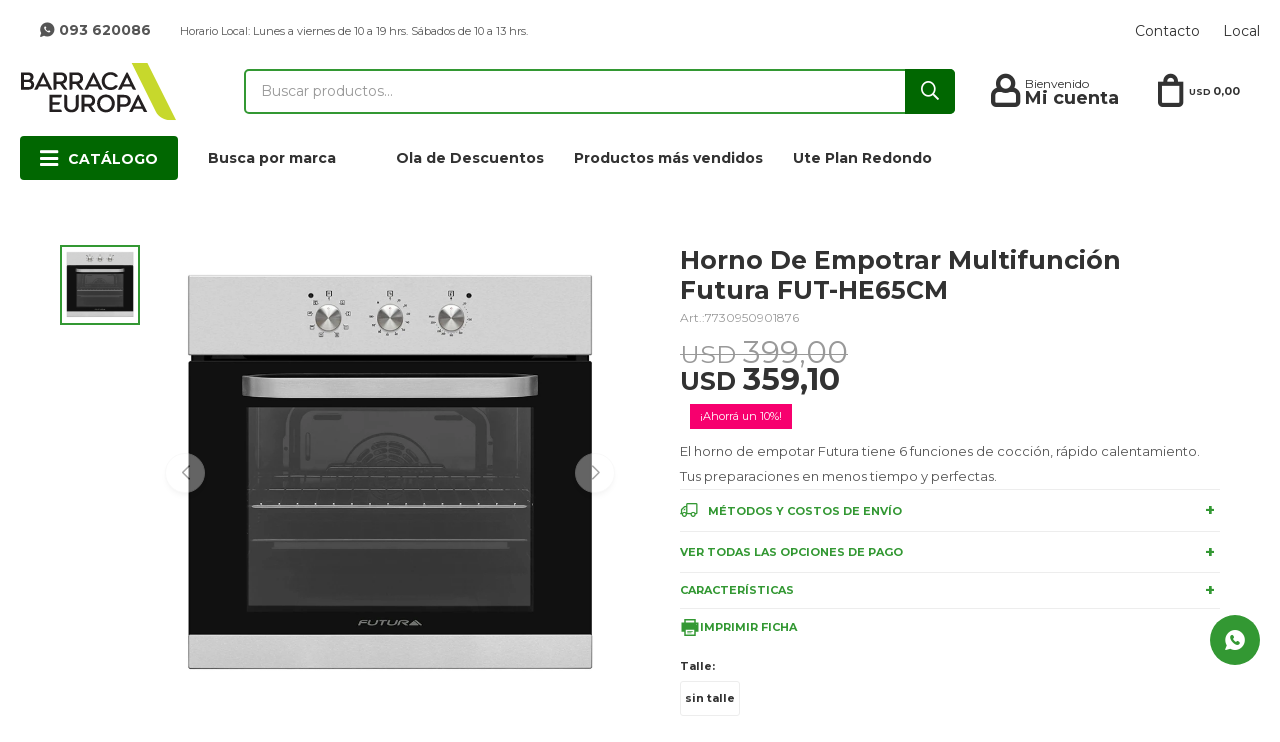

--- FILE ---
content_type: text/html; charset=utf-8
request_url: https://www.barracaeuropa.com.uy/catalogo/horno-de-empotrar-multifuncion-futura-fut-he65cm_7730950901876_7730950901876
body_size: 17350
content:
 <!DOCTYPE html> <html lang="es" class="no-js"> <head itemscope itemtype="http://schema.org/WebSite"> <meta charset="utf-8" /> <script> const GOOGLE_MAPS_CHANNEL_ID = '38'; </script> <link rel='preconnect' href='https://f.fcdn.app' /> <link rel='preconnect' href='https://fonts.googleapis.com' /> <link rel='preconnect' href='https://www.facebook.com' /> <link rel='preconnect' href='https://www.google-analytics.com' /> <link rel="dns-prefetch" href="https://cdnjs.cloudflare.com" /> <title itemprop='name'>Horno de empotrar Multifunción Futura FUT-HE65CM — Barraca Europa</title> <meta name="description" content="El horno de empotar Futura tiene 6 funciones de cocción, rápido calentamiento. Tus preparaciones en menos tiempo y perfectas." /> <meta name="keywords" content="" /> <link itemprop="url" rel="canonical" href="https://www.barracaeuropa.com.uy/catalogo/horno-de-empotrar-multifuncion-futura-fut-he65cm_7730950901876_7730950901876" /> <meta property="og:title" content="Horno de empotrar Multifunción Futura FUT-HE65CM — Barraca Europa" /><meta property="og:description" content="El horno de empotar Futura tiene 6 funciones de cocción, rápido calentamiento. Tus preparaciones en menos tiempo y perfectas." /><meta property="og:type" content="product" /><meta property="og:image" content="https://f.fcdn.app/imgs/ee4b78/www.barracaeuropa.com.uy/baeuuy/4aa3/webp/catalogo/773095090187677309509018761/900x900/horno-de-empotrar-multifuncion-futura-fut-he65cm-horno-de-empotrar-multifuncion-futura-fut-he65cm.jpg"/><meta property="og:url" content="https://www.barracaeuropa.com.uy/catalogo/horno-de-empotrar-multifuncion-futura-fut-he65cm_7730950901876_7730950901876" /><meta property="og:site_name" content="Barraca Europa" /> <meta name='twitter:description' content='El horno de empotar Futura tiene 6 funciones de cocción, rápido calentamiento. Tus preparaciones en menos tiempo y perfectas.' /> <meta name='twitter:image' content='https://f.fcdn.app/imgs/ee4b78/www.barracaeuropa.com.uy/baeuuy/4aa3/webp/catalogo/773095090187677309509018761/900x900/horno-de-empotrar-multifuncion-futura-fut-he65cm-horno-de-empotrar-multifuncion-futura-fut-he65cm.jpg' /> <meta name='twitter:url' content='https://www.barracaeuropa.com.uy/catalogo/horno-de-empotrar-multifuncion-futura-fut-he65cm_7730950901876_7730950901876' /> <meta name='twitter:card' content='summary' /> <meta name='twitter:title' content='Horno de empotrar Multifunción Futura FUT-HE65CM — Barraca Europa' /> <script>document.getElementsByTagName('html')[0].setAttribute('class', 'js ' + ('ontouchstart' in window || navigator.msMaxTouchPoints ? 'is-touch' : 'no-touch'));</script> <script> var FN_TC = { M1 : 1, M2 : 1 }; </script> <meta id='viewportMetaTag' name="viewport" content="width=device-width, initial-scale=1.0, maximum-scale=1,user-scalable=no"> <link rel="shortcut icon" href="https://f.fcdn.app/assets/commerce/www.barracaeuropa.com.uy/fe09_7be0/public/web/favicon.ico" /> <link rel="apple-itouch-icon" href="https://f.fcdn.app/assets/commerce/www.barracaeuropa.com.uy/0c70_bd6d/public/web/favicon.png" /> <link href="https://fonts.googleapis.com/css?family=Montserrat:400,400i,700,700i" rel="stylesheet"> <link href="https://f.fcdn.app/assets/commerce/www.barracaeuropa.com.uy/0000_5223/s.13647532862078841257064254816733.css" rel="stylesheet"/> <script src="https://f.fcdn.app/assets/commerce/www.barracaeuropa.com.uy/0000_5223/s.41154287320155765142425686960155.js"></script> <!--[if lt IE 9]> <script type="text/javascript" src="https://cdnjs.cloudflare.com/ajax/libs/html5shiv/3.7.3/html5shiv.js"></script> <![endif]--> <link rel="manifest" href="https://f.fcdn.app/assets/manifest.json" /> </head> <body id='pgCatalogoDetalle' class='headerMenuFullWidthCenter footer1 headerSubMenuFullWidth buscadorSlideTop compraSlide compraLeft filtrosFixed fichaMobileFixedActions buscadorSearchfield layout03'> <script> (function (d, s, id) { var js, fjs = d.getElementsByTagName(s)[0]; if (d.getElementById(id)) return; js = d.createElement(s); js.id = id; js.setAttribute('defer', 'defer'); /* */ js.src = 'https://connect.facebook.net/es_LA/sdk/xfbml.js#xfbml=1&version=v3.0&autoLogAppEvents=1'; /* */ fjs.parentNode.insertBefore(js, fjs); }(document, 'script', 'facebook-jssdk')); </script> <script> window.fbAsyncInit = function () { FB.init({ appId: '308034640317153', autoLogAppEvents: true, xfbml: true, version: 'v3.0' }); }; var FBLogin = new (function () { var $frmLogin = null; var reRequest = false; var setMensajeError = function (msj) { var $frm = getFrmLogin(); if ($frm != null) { var $divMsj = $('.msg.err:first', $frm); if ($divMsj.length == 0) { $divMsj = $('<div class="msg err"><p></p></div>'); $divMsj.insertBefore($('.fld-grp:first', $frm)); } $('p:first', $divMsj).text(msj); } }; var getFrmLogin = function () { if ($frmLogin == null) { $frmLogin = $('#frmLogin'); if ($frmLogin.length == 0) { $frmLogin = null; } } return $frmLogin; }; var login = function () { var opt = { scope: 'public_profile,email' }; if (reRequest === true) { opt.auth_type = 'rerequest'; } FB.login(function (response) { if (response.status === 'connected') { $.ajax({ url: 'https://www.barracaeuropa.com.uy/ajax?service=login-fb', data: { tk: response.authResponse.accessToken }, dataType: 'json', success: function (json) { if (json.logged == true) { location.href = location.href.replace(/#.*/, ''); } else if (json.scope != undefined) { setMensajeError(json.msj); if (reRequest == false) { reRequest = true; login(); } } } }); } }, opt); }; this.login = function () { login(); }; $(function () { $('body:first').on('click', '.btnLoginFacebook', function (e) { e.preventDefault(); try { FBLogin.login(); } catch (e) { } }); }); })(); </script> <div id="pre"> <div id="wrapper"> <header id="header" role="banner"> <div class="cnt"> <div id="logo"><a href="/"><img src="https://f.fcdn.app/assets/commerce/www.barracaeuropa.com.uy/c6df_c566/public/web/img/logo.svg" alt="Barraca Europa" /></a></div> <nav id="menu" data-fn="fnMainMenu"> <ul class="lst main"> <li class="it catalogo"> <a href='https://www.barracaeuropa.com.uy/catalogo' target='_self' class="tit">Catálogo</a> <div class="subMenu"> <div class="cnt"> <ul> <li class="hdr cocina cocina"><a target="_self" href="https://www.barracaeuropa.com.uy/cocina" class="tit">Cocina</a> <div class="menuDesplegable"> <ul> <li><a href="https://www.barracaeuropa.com.uy/cocina/cocinas" target="_self">Cocinas</a> </li> <li><a href="https://www.barracaeuropa.com.uy/cocina/hornos" target="_self">Hornos</a> </li> <li><a href="https://www.barracaeuropa.com.uy/cocina/microondas" target="_self">Microondas</a> </li> <li><a href="https://www.barracaeuropa.com.uy/cocina/anafes" target="_self">Anafes</a> </li> <li><a href="https://www.barracaeuropa.com.uy/cocina/campanas" target="_self">Campanas</a> </li> <li><a href="https://www.barracaeuropa.com.uy/cocina/hornos-de-mesa" target="_self">Hornos de mesa</a> </li> </ul> <div class="banners"> </div> </div> </li> <li class="hdr refrigeracion refrigeracion"><a target="_self" href="https://www.barracaeuropa.com.uy/refrigeracion" class="tit">Refrigeración</a> <div class="menuDesplegable"> <ul> <li><a href="https://www.barracaeuropa.com.uy/refrigeracion/freezers" target="_self">Freezers</a> </li> <li><a href="https://www.barracaeuropa.com.uy/refrigeracion/heladeras" target="_self">Heladeras</a> </li> <li><a href="https://www.barracaeuropa.com.uy/refrigeracion/frigobares" target="_self">Frigobares</a> </li> <li><a href="https://www.barracaeuropa.com.uy/refrigeracion/enfriadora-de-vino" target="_self">Enfriadora de vinos</a> </li> </ul> <div class="banners"> </div> </div> </li> <li class="hdr lavado"><a target="_self" href="https://www.barracaeuropa.com.uy/lavado" class="tit">Lavado</a> <div class="menuDesplegable"> <ul> <li><a href="https://www.barracaeuropa.com.uy/lavado/lavarropas" target="_self">Lavarropas</a> </li> <li><a href="https://www.barracaeuropa.com.uy/lavado/secarropas" target="_self">Secarropas</a> </li> <li><a href="https://www.barracaeuropa.com.uy/lavado/lavasecarropas" target="_self">Lavasecarropas</a> </li> <li><a href="https://www.barracaeuropa.com.uy/lavado/lavavajillas" target="_self">Lavavajillas</a> </li> </ul> <div class="banners"> </div> </div> </li> <li class="hdr climatizacion climatizacion"><a target="_self" href="https://www.barracaeuropa.com.uy/climatizacion" class="tit">Climatización</a> <div class="menuDesplegable"> <ul> <li><a href="https://www.barracaeuropa.com.uy/climatizacion/aire-acondicionado" target="_self">Aire acondicionado</a> </li> <li><a href="https://www.barracaeuropa.com.uy/climatizacion/ventiladores" target="_self">Ventiladores</a> </li> <li><a href="https://www.barracaeuropa.com.uy/climatizacion/estufas" target="_self">Estufas</a> </li> <li><a href="https://www.barracaeuropa.com.uy/climatizacion/calientacamas" target="_self">Calientacamas</a> </li> <li><a href="https://www.barracaeuropa.com.uy/climatizacion/deshumificadores" target="_self">Deshumificadores</a> </li> <li><a href="https://www.barracaeuropa.com.uy/climatizacion/convectores" target="_self">Convectores</a> </li> </ul> <div class="banners"> </div> </div> </li> <li class="hdr tv-audio tv-y-audio"><a target="_self" href="https://www.barracaeuropa.com.uy/tv-y-audio" class="tit">TV & Audio</a> <div class="menuDesplegable"> <ul> <li><a href="https://www.barracaeuropa.com.uy/tv-y-audio/tv" target="_self">TV</a> <ul> <li><a href="https://www.barracaeuropa.com.uy/tv-y-audio/tv/uhd-4k" target="_self">UHD 4K</a> <li><a href="https://www.barracaeuropa.com.uy/tv-y-audio/tv/full-hd" target="_self">FULL HD</a> <li><a href="https://www.barracaeuropa.com.uy/tv-y-audio/tv/hd" target="_self">HD</a> <li><a href="https://www.barracaeuropa.com.uy/tv-y-audio/tv/accesorios" target="_self">Accesorios</a> </ul> </li> </ul> <div class="banners"> </div> </div> </li> <li class="hdr hogar hogar"><a target="_self" href="https://www.barracaeuropa.com.uy/hogar" class="tit">Hogar</a> <div class="menuDesplegable"> <ul> <li><a href="https://www.barracaeuropa.com.uy/hogar/aspiradoras" target="_self">Aspiradoras</a> </li> <li><a href="https://www.barracaeuropa.com.uy/hogar/planchas" target="_self">Planchas</a> </li> <li><a href="https://www.barracaeuropa.com.uy/hogar/cafeteras" target="_self">Cafeteras</a> </li> <li><a href="https://www.barracaeuropa.com.uy/hogar/jarras-electricas" target="_self">Jarras electricas</a> </li> <li><a href="https://www.barracaeuropa.com.uy/hogar/licuadoras" target="_self">Licuadoras</a> </li> <li><a href="https://www.barracaeuropa.com.uy/hogar/batidoras" target="_self">Batidoras</a> </li> <li><a href="https://www.barracaeuropa.com.uy/hogar/tostadoras" target="_self">Tostadoras</a> </li> <li><a href="https://www.barracaeuropa.com.uy/hogar/sandwicheras" target="_self">Sandwicheras</a> </li> <li><a href="https://www.barracaeuropa.com.uy/hogar/soperas" target="_self">Soperas</a> </li> <li><a href="https://www.barracaeuropa.com.uy/hogar/freidoras" target="_self">Freidoras</a> </li> <li><a href="https://www.barracaeuropa.com.uy/hogar/mixers" target="_self">Mixers</a> </li> <li><a href="https://www.barracaeuropa.com.uy/hogar/multiprocesadoras" target="_self">Multiprocesadoras</a> </li> <li><a href="https://www.barracaeuropa.com.uy/hogar/exprimidoras" target="_self">Exprimidoras</a> </li> <li><a href="https://www.barracaeuropa.com.uy/hogar/otros" target="_self">Otros</a> </li> <li><a href="https://www.barracaeuropa.com.uy/hogar/panetera" target="_self">Panetera</a> </li> <li><a href="https://www.barracaeuropa.com.uy/hogar/balanzas" target="_self">Balanzas</a> </li> <li><a href="https://www.barracaeuropa.com.uy/hogar/molinillo-de-cafe" target="_self">Molinillo de café</a> </li> <li><a href="https://www.barracaeuropa.com.uy/hogar/picadora" target="_self">Picadora</a> </li> </ul> <div class="banners"> </div> </div> </li> <li class="hdr bano bano"><a target="_self" href="https://www.barracaeuropa.com.uy/bano" class="tit">Baño</a> <div class="menuDesplegable"> <ul> <li><a href="https://www.barracaeuropa.com.uy/bano/calefones" target="_self">Calefones</a> </li> </ul> <div class="banners"> </div> </div> </li> <li class="hdr cuidado-personal cuidado-personal"><a target="_self" href="https://www.barracaeuropa.com.uy/cuidado-personal" class="tit">Cuidado personal</a> <div class="menuDesplegable"> <ul> <li><a href="https://www.barracaeuropa.com.uy/cuidado-personal/depiladoras" target="_self">Depiladoras</a> </li> <li><a href="https://www.barracaeuropa.com.uy/cuidado-personal/planchas-de-pelo" target="_self">Planchas de pelo</a> </li> <li><a href="https://www.barracaeuropa.com.uy/cuidado-personal/secadores" target="_self">Secadores</a> </li> <li><a href="https://www.barracaeuropa.com.uy/cuidado-personal/balanzas-de-bano" target="_self">Balanzas de baño</a> </li> <li><a href="https://www.barracaeuropa.com.uy/cuidado-personal/corta-pelos" target="_self">Corta Pelos</a> </li> <li><a href="https://www.barracaeuropa.com.uy/cuidado-personal/corta-barbas" target="_self">Corta barbas</a> </li> <li><a href="https://www.barracaeuropa.com.uy/cuidado-personal/cepillos-electricos" target="_self">Cepillos Eléctricos</a> </li> </ul> <div class="banners"> </div> </div> </li> <li class="hdr outlet"><a target="_self" href="https://www.barracaeuropa.com.uy/outlet" class="tit">Outlet</a> </li> </ul> </div> </div> </li> <li class="it oculto cocina"> <a href='https://www.barracaeuropa.com.uy/cocina' target='_self' class="tit">Cocina</a> <div class="subMenu"> <div class="cnt"> <ul> <li class="hdr cocinas"><a target="_self" href="https://www.barracaeuropa.com.uy/cocina/cocinas" class="tit">Cocinas</a> <div class="menuDesplegable"> <ul> <li><a href="https://www.barracaeuropa.com.uy/cocina/cocinas?coccion=a-gas" target="_self">A gas</a> </li> <li><a href="https://www.barracaeuropa.com.uy/cocina/cocinas?coccion=electrico" target="_self">Eléctrico</a> </li> <li><a href="https://www.barracaeuropa.com.uy/cocina/cocinas?coccion=combinado" target="_self">Combinado</a> </li> </ul> <div class="banners"> </div> </div> </li> <li class="hdr anafes"><a target="_self" href="https://www.barracaeuropa.com.uy/cocina/anafes" class="tit">Anafes</a> <div class="menuDesplegable"> <ul> <li><a href="https://www.barracaeuropa.com.uy/cocina/anafes?coccion=a-gas" target="_self">A gas</a> </li> <li><a href="https://www.barracaeuropa.com.uy/cocina/anafes?coccion=electrico" target="_self">Eléctrico</a> </li> <li><a href="https://www.barracaeuropa.com.uy/cocina/anafes?coccion=combinado" target="_self">Combinado</a> </li> </ul> <div class="banners"> </div> </div> </li> <li class="hdr hornos"><a target="_self" href="https://www.barracaeuropa.com.uy/cocina/hornos" class="tit">Hornos</a> <div class="menuDesplegable"> <ul> <li><a href="https://www.barracaeuropa.com.uy/cocina/hornos?coccion=a-gas" target="_self">A gas</a> </li> <li><a href="https://www.barracaeuropa.com.uy/cocina/hornos?coccion=electrico" target="_self">Eléctrico</a> </li> </ul> <div class="banners"> </div> </div> </li> <li class="hdr microondas"><a target="_self" href="https://www.barracaeuropa.com.uy/cocina/microondas" class="tit">Microondas</a> </li> <li class="hdr campanas"><a target="_self" href="https://www.barracaeuropa.com.uy/cocina/campanas" class="tit">Campanas</a> </li> <li class="hdr hornos-de-mesa"><a target="_self" href="https://www.barracaeuropa.com.uy/cocina/hornos-de-mesa" class="tit">Hornos de mesa</a> </li> </ul> </div> </div> </li> <li class="it oculto refrigeracion"> <a href='https://www.barracaeuropa.com.uy/refrigeracion' target='_self' class="tit">Refrigeración</a> <div class="subMenu"> <div class="cnt"> <ul> <li class="hdr heladeras"><a target="_self" href="https://www.barracaeuropa.com.uy/refrigeracion/heladeras" class="tit">Heladeras</a> <div class="menuDesplegable"> <ul> <li><a href="https://www.barracaeuropa.com.uy/refrigeracion/heladeras?tipo=empotrable" target="_self">Empotrable</a> </li> <li><a href="https://www.barracaeuropa.com.uy/refrigeracion/heladeras?tipo=inverter" target="_self">Inverter</a> </li> <li><a href="https://www.barracaeuropa.com.uy/refrigeracion/heladeras?tipo=humedo" target="_self">Húmedo</a> </li> <li><a href="https://www.barracaeuropa.com.uy/refrigeracion/heladeras?tipo=seco" target="_self">Seco</a> </li> </ul> <div class="banners"> </div> </div> </li> <li class="hdr freezers"><a target="_self" href="https://www.barracaeuropa.com.uy/refrigeracion/freezers" class="tit">Freezers</a> <div class="menuDesplegable"> <ul> <li><a href="https://www.barracaeuropa.com.uy/refrigeracion/freezers?tipo=empotrable" target="_self">Empotrable</a> </li> <li><a href="https://www.barracaeuropa.com.uy/refrigeracion/freezers?tipo=vertical" target="_self">Vertical</a> </li> <li><a href="https://www.barracaeuropa.com.uy/refrigeracion/freezers?tipo=horizontal" target="_self">Horizontal</a> </li> <li><a href="https://www.barracaeuropa.com.uy/refrigeracion/freezers?tipo=humedo" target="_self">Húmedo</a> </li> </ul> <div class="banners"> </div> </div> </li> <li class="hdr frigobares"><a target="_self" href="https://www.barracaeuropa.com.uy/refrigeracion/frigobares" class="tit">Frigobares</a> <div class="menuDesplegable"> <ul> <li><a href="https://www.barracaeuropa.com.uy/refrigeracion/frigobares?tipo=humedo" target="_self">Húmedo</a> </li> </ul> <div class="banners"> </div> </div> </li> </ul> </div> </div> </li> <li class="it oculto bano"> <a href='https://www.barracaeuropa.com.uy/bano' target='_self' class="tit">Baño</a> </li> <li class="it oculto climatizacion"> <a href='https://www.barracaeuropa.com.uy/climatizacion' target='_self' class="tit">Climatización</a> <div class="subMenu"> <div class="cnt"> <ul> <li class="hdr aire-acondicionado"><a target="_self" href="https://www.barracaeuropa.com.uy/climatizacion/aire-acondicionado" class="tit">Aire acondicionado</a> <div class="menuDesplegable"> <ul> <li><a href="https://www.barracaeuropa.com.uy/climatizacion/aire-acondicionado?btus=9000" target="_self">9000</a> </li> <li><a href="https://www.barracaeuropa.com.uy/climatizacion/aire-acondicionado?btus=12000" target="_self">12000</a> </li> <li><a href="https://www.barracaeuropa.com.uy/climatizacion/aire-acondicionado?btus=18000" target="_self">18000</a> </li> <li><a href="https://www.barracaeuropa.com.uy/climatizacion/aire-acondicionado?btus=24000" target="_self">24000</a> </li> </ul> <div class="banners"> </div> </div> </li> <li class="hdr ventiladores"><a target="_self" href="https://www.barracaeuropa.com.uy/climatizacion/ventiladores" class="tit">Ventiladores</a> </li> <li class="hdr estufas"><a target="_self" href="https://www.barracaeuropa.com.uy/climatizacion/estufas" class="tit">Estufas</a> </li> <li class="hdr calientacamas"><a target="_self" href="https://www.barracaeuropa.com.uy/climatizacion/calientacamas" class="tit">Calientacamas</a> </li> </ul> </div> </div> </li> <li class="it oculto lavado"> <a href='https://www.barracaeuropa.com.uy/lavado' target='_self' class="tit">Lavado</a> <div class="subMenu"> <div class="cnt"> <ul> <li class="hdr lavarropas"><a target="_self" href="https://www.barracaeuropa.com.uy/lavado/lavarropas" class="tit">Lavarropas</a> <div class="menuDesplegable"> <ul> <li><a href="https://www.barracaeuropa.com.uy/lavado/lavarropas?tipo=empotrable" target="_self">Empotrable</a> </li> <li><a href="https://www.barracaeuropa.com.uy/lavado/lavarropas?tipo=frontal" target="_self">Frontal</a> </li> <li><a href="https://www.barracaeuropa.com.uy/lavado/lavarropas?tipo=superior" target="_self">Superior</a> </li> </ul> <div class="banners"> </div> </div> </li> <li class="hdr secarropas"><a target="_self" href="https://www.barracaeuropa.com.uy/lavado/secarropas" class="tit">Secarropas</a> </li> <li class="hdr lavasecarropas"><a target="_self" href="https://www.barracaeuropa.com.uy/lavado/lavasecarropas" class="tit">Lavasecarropas</a> </li> <li class="hdr lavavajillas"><a target="_self" href="https://www.barracaeuropa.com.uy/lavado/lavavajillas" class="tit">Lavavajillas</a> </li> </ul> </div> </div> </li> <li class="it oculto tv-y-audio"> <a href='https://www.barracaeuropa.com.uy/tv-y-audio' target='_self' class="tit">TV & Audio</a> <div class="subMenu"> <div class="cnt"> <ul> <li class="hdr tv"><a target="_self" href="https://www.barracaeuropa.com.uy/tv-y-audio/tv" class="tit">TV</a> <div class="menuDesplegable"> <ul> <li><a href="https://www.barracaeuropa.com.uy/tv-y-audio/tv/uhd-4k" target="_self">UHD 4K</a> </li> <li><a href="https://www.barracaeuropa.com.uy/tv-y-audio/tv/full-hd" target="_self">FULL HD</a> </li> <li><a href="https://www.barracaeuropa.com.uy/tv-y-audio/tv/hd" target="_self">HD</a> </li> <li><a href="https://www.barracaeuropa.com.uy/tv-y-audio/tv/accesorios" target="_self">Accesorios</a> </li> </ul> <div class="banners"> </div> </div> </li> </ul> </div> </div> </li> <li class="it oculto hogar"> <a href='https://www.barracaeuropa.com.uy/hogar' target='_self' class="tit">Hogar</a> <div class="subMenu"> <div class="cnt"> <ul> <li class="hdr aspiradoras"><a target="_self" href="https://www.barracaeuropa.com.uy/hogar/aspiradoras" class="tit">Aspiradoras</a> </li> <li class="hdr planchas"><a target="_self" href="https://www.barracaeuropa.com.uy/hogar/planchas" class="tit">Planchas</a> </li> <li class="hdr cafeteras"><a target="_self" href="https://www.barracaeuropa.com.uy/hogar/cafeteras" class="tit">Cafeteras</a> </li> <li class="hdr jarras-electricas"><a target="_self" href="https://www.barracaeuropa.com.uy/hogar/jarras-electricas" class="tit">Jarras electricas</a> </li> <li class="hdr licuadoras"><a target="_self" href="https://www.barracaeuropa.com.uy/hogar/licuadoras" class="tit">Licuadoras</a> </li> <li class="hdr batidoras"><a target="_self" href="https://www.barracaeuropa.com.uy/hogar/batidoras" class="tit">Batidoras</a> </li> <li class="hdr tostadoras"><a target="_self" href="https://www.barracaeuropa.com.uy/hogar/tostadoras" class="tit">Tostadoras</a> </li> <li class="hdr sandwicheras"><a target="_self" href="https://www.barracaeuropa.com.uy/hogar/sandwicheras" class="tit">Sandwicheras</a> </li> <li class="hdr soperas"><a target="_self" href="https://www.barracaeuropa.com.uy/hogar/soperas" class="tit">Soperas</a> </li> <li class="hdr freidoras"><a target="_self" href="https://www.barracaeuropa.com.uy/hogar/freidoras" class="tit">Freidoras</a> </li> <li class="hdr mixers"><a target="_self" href="https://www.barracaeuropa.com.uy/hogar/mixers" class="tit">Mixers</a> </li> <li class="hdr multiprocesadoras"><a target="_self" href="https://www.barracaeuropa.com.uy/hogar/multiprocesadoras" class="tit">Multiprocesadoras</a> </li> <li class="hdr exprimidoras"><a target="_self" href="https://www.barracaeuropa.com.uy/hogar/exprimidoras" class="tit">Exprimidoras</a> </li> <li class="hdr otros"><a target="_self" href="https://www.barracaeuropa.com.uy/hogar/otros" class="tit">Otros</a> </li> </ul> </div> </div> </li> <li class="it oculto cuidado-personal"> <a href='https://www.barracaeuropa.com.uy/cuidado-personal' target='_self' class="tit">Cuidado personal</a> <div class="subMenu"> <div class="cnt"> <ul> <li class="hdr depiladoras"><a target="_self" href="https://www.barracaeuropa.com.uy/cuidado-personal/depiladoras" class="tit">Depiladoras</a> </li> <li class="hdr planchas-de-pelo"><a target="_self" href="https://www.barracaeuropa.com.uy/cuidado-personal/planchas-de-pelo" class="tit">Planchas de pelo</a> </li> <li class="hdr secadores"><a target="_self" href="https://www.barracaeuropa.com.uy/cuidado-personal/secadores" class="tit">Secadores</a> </li> <li class="hdr balanzas-de-bano"><a target="_self" href="https://www.barracaeuropa.com.uy/cuidado-personal/balanzas-de-bano" class="tit">Balanzas de baño</a> </li> <li class="hdr corta-barbas"><a target="_self" href="https://www.barracaeuropa.com.uy/cuidado-personal/corta-barbas" class="tit">Corta barbas</a> </li> </ul> </div> </div> </li> <li class="it oculto outlet"> <a href='https://www.barracaeuropa.com.uy/outlet' target='_self' class="tit">Outlet</a> </li> <li class="it marcas-sub fn-desktopOnly"> <span class="tit">Busca por marca</span> <div class="subMenu"> <div class="cnt"> <ul> <li class="hdr marca kitchenaid"><a target="_self" href="https://www.barracaeuropa.com.uy/catalogo?marca=kitchenaid" class="tit">KitchenAid</a> </li> <li class="hdr marca delonghi"><a target="_self" href="https://www.barracaeuropa.com.uy/catalogo?marca=delonghi" class="tit">Delonghi</a> </li> <li class="hdr marca whirlpool"><a target="_self" href="https://www.barracaeuropa.com.uy/catalogo?marca=whirlpool" class="tit">Whirlpool</a> </li> <li class="hdr marca bosch"><a target="_self" href="https://www.barracaeuropa.com.uy/catalogo?marca=bosch" class="tit">Bosch</a> </li> <li class="hdr marca beko"><a target="_self" href="https://www.barracaeuropa.com.uy/catalogo?marca=beko" class="tit">Beko</a> </li> <li class="hdr marca electrolux"><a target="_self" href="https://www.barracaeuropa.com.uy/catalogo?marca=electrolux" class="tit">Electrolux</a> </li> <li class="hdr marca dolce-gusto"><a target="_self" href="https://www.barracaeuropa.com.uy/catalogo?marca=dolce-gusto" class="tit">Dolce Gusto</a> </li> <li class="hdr marca futura"><a target="_self" href="https://www.barracaeuropa.com.uy/catalogo?marca=futura" class="tit">Futura</a> </li> <li class="hdr marca ufesa"><a target="_self" href="https://www.barracaeuropa.com.uy/catalogo?marca=ufesa" class="tit">Ufesa</a> </li> <li class="hdr marca candy"><a target="_self" href="https://www.barracaeuropa.com.uy/catalogo?marca=candy" class="tit">Candy</a> </li> <li class="hdr marca samsung"><a target="_self" href="https://www.barracaeuropa.com.uy/catalogo?marca=samsung" class="tit">Samsung</a> </li> <li class="hdr marca lg"><a target="_self" href="https://www.barracaeuropa.com.uy/catalogo?marca=lg" class="tit">Lg</a> </li> <li class="hdr marca xion"><a target="_self" href="https://www.barracaeuropa.com.uy/catalogo?marca=xion" class="tit">Xion</a> </li> <li class="hdr marca indurama"><a target="_self" href="https://www.barracaeuropa.com.uy/catalogo?marca=indurama" class="tit">Indurama</a> </li> <li class="hdr marca general-electric"><a target="_self" href="https://www.barracaeuropa.com.uy/catalogo?marca=general-electric" class="tit">General Electric</a> </li> <li class="hdr marca mabe"><a target="_self" href="https://www.barracaeuropa.com.uy/catalogo?marca=mabe" class="tit">Mabe</a> </li> <li class="hdr marca consul"><a target="_self" href="https://www.barracaeuropa.com.uy/catalogo?marca=consul" class="tit">Consul</a> </li> <li class="hdr marca philips"><a target="_self" href="https://www.barracaeuropa.com.uy/catalogo?marca=philips" class="tit">Philips</a> </li> <li class="hdr marca smartlife"><a target="_self" href="https://www.barracaeuropa.com.uy/catalogo?marca=smartlife" class="tit">Smartlife</a> </li> <li class="hdr marca one-for-all"><a target="_self" href="https://www.barracaeuropa.com.uy/catalogo?marca=one-for-all" class="tit">One For All</a> </li> <li class="hdr marca fagor"><a target="_self" href="https://www.barracaeuropa.com.uy/catalogo?marca=fagor" class="tit">Fagor</a> </li> <li class="hdr marca siam"><a target="_self" href="https://www.barracaeuropa.com.uy/catalogo?marca=siam" class="tit">Siam</a> </li> <li class="hdr marca midea"><a target="_self" href="https://www.barracaeuropa.com.uy/catalogo?marca=midea" class="tit">Midea</a> </li> <li class="hdr marca hisense"><a target="_self" href="https://www.barracaeuropa.com.uy/catalogo?marca=hisense" class="tit">Hisense</a> </li> <li class="hdr marca tem"><a target="_self" href="https://www.barracaeuropa.com.uy/catalogo?marca=tem" class="tit">Tem</a> </li> <li class="hdr marca ariston"><a target="_self" href="https://www.barracaeuropa.com.uy/catalogo?marca=ariston" class="tit">Ariston</a> </li> <li class="hdr marca james"><a target="_self" href="https://www.barracaeuropa.com.uy/catalogo?marca=james" class="tit">James</a> </li> <li class="hdr marca motorola"><a target="_self" href="https://www.barracaeuropa.com.uy/catalogo?marca=motorola" class="tit">Motorola</a> </li> </ul> </div> </div> </li> <li class="it whatsapp"> <a href='https://api.whatsapp.com/send?phone=59893620086' target='_self' class="tit">Buscas asesoramiento? Escríbenos!!</a> </li> <li class="it "> <a href='https://www.barracaeuropa.com.uy/catalogo?grp=236' target='_self' class="tit">Ola de Descuentos </a> </li> <li class="it "> <a href='https://www.barracaeuropa.com.uy/catalogo?grp=215' target='_self' class="tit">Productos más vendidos</a> </li> <li class="it "> <a href='https://www.barracaeuropa.com.uy/catalogo?grp=209' target='_self' class="tit">Ute Plan Redondo</a> </li> </ul> </nav> <div class="toolsItem frmBusqueda" data-version='1'> <button type="button" class="btnItem btnMostrarBuscador"> <span class="ico"></span> <span class="txt"></span> </button> <form action="/catalogo"> <div class="cnt"> <span class="btnCerrar"> <span class="ico"></span> <span class="txt"></span> </span> <label class="lbl"> <b>Buscar productos</b> <input maxlength="48" required="" autocomplete="off" type="search" name="q" placeholder="Buscar productos..." /> </label> <button class="btnBuscar" type="submit"> <span class="ico"></span> <span class="txt"></span> </button> </div> </form> </div> <div class="toolsItem accesoMiCuentaCnt" data-logged="off" data-version='1'> <a href="/mi-cuenta" class="btnItem btnMiCuenta"> <span class="ico"></span> <span class="txt"></span> <span class="usuario"> <span class="nombre"></span> <span class="apellido"></span> </span> </a> <div class="miCuentaMenu"> <ul class="lst"> <li class="it"><a href='/mi-cuenta/mis-datos' class="tit" >Mis datos</a></li> <li class="it"><a href='/mi-cuenta/direcciones' class="tit" >Mis direcciones</a></li> <li class="it"><a href='/mi-cuenta/compras' class="tit" >Mis compras</a></li> <li class="it"><a href='/mi-cuenta/wish-list' class="tit" >Wish List</a></li> <li class="it itSalir"><a href='/salir' class="tit" >Salir</a></li> </ul> </div> </div> <div id="miCompra" data-show="off" data-fn="fnMiCompra" class="toolsItem" data-version="1"> </div> <div id="infoTop"><span class="tel">Local 26195205 / Fono Ventas26146000</span> <span class="info"></span><span class="whatsapp">093 620086</span> <span class="info horario"> Horario Local: Lunes a viernes de 10 a 19 hrs. Sábados de 10 a 13 hrs.</span></div> <nav id="menuTop"> <ul class="lst"> <li class="it "><a target="_self" class="tit" href="https://www.barracaeuropa.com.uy/contacto">Contacto</a></li> <li class="it "><a target="_self" class="tit" href="https://www.barracaeuropa.com.uy/sucursales">Local</a></li> </ul> </nav> <a id="btnMainMenuMobile" href="javascript:mainMenuMobile.show();"><span class="ico">&#59421;</span><span class="txt">Menú</span></a> </div> </header> <!-- end:header --> <div id="central"> <section id="main" role="main"> <div id="fichaProducto" class="rebajado descuento" data-tit="Horno de empotrar Multifunción Futura FUT-HE65CM" data-totImagenes="1" data-agotado="off"> <div class="cnt"> <div id="fichaImagenes" data-fn="fnSwiperFicha" data-thumbs="true" data-thumbs-direction="vertical" class="nav"> <div class="imagenProducto swiper-container" data-fn="fnGaleria"> <div class="swiper-wrapper"> <span class="item zoom swiper-slide"> <a class="img source" href="//f.fcdn.app/imgs/c1888a/www.barracaeuropa.com.uy/baeuuy/4aa3/webp/catalogo/773095090187677309509018761/1500-1500/horno-de-empotrar-multifuncion-futura-fut-he65cm-horno-de-empotrar-multifuncion-futura-fut-he65cm.jpg"> <img loading='lazy' data-src-g="//f.fcdn.app/imgs/728a73/www.barracaeuropa.com.uy/baeuuy/4aa3/webp/catalogo/773095090187677309509018761/1920-1200/horno-de-empotrar-multifuncion-futura-fut-he65cm-horno-de-empotrar-multifuncion-futura-fut-he65cm.jpg" src='//f.fcdn.app/imgs/ee4b78/www.barracaeuropa.com.uy/baeuuy/4aa3/webp/catalogo/773095090187677309509018761/900x900/horno-de-empotrar-multifuncion-futura-fut-he65cm-horno-de-empotrar-multifuncion-futura-fut-he65cm.jpg' alt='Horno de empotrar Multifunción Futura FUT-HE65CM Horno de empotrar Multifunción Futura FUT-HE65CM' width='900' height='900' /> </a> </span> </div> <div class="cocardas"></div> </div> <div class="swiperThumbs"> <ul class="lst lstThumbs"> <li class="it"> <a target="_blank" data-standard="//f.fcdn.app/imgs/ee4b78/www.barracaeuropa.com.uy/baeuuy/4aa3/webp/catalogo/773095090187677309509018761/900x900/horno-de-empotrar-multifuncion-futura-fut-he65cm-horno-de-empotrar-multifuncion-futura-fut-he65cm.jpg" href="//f.fcdn.app/imgs/dcb791/www.barracaeuropa.com.uy/baeuuy/4aa3/webp/catalogo/773095090187677309509018761/2000-2000/horno-de-empotrar-multifuncion-futura-fut-he65cm-horno-de-empotrar-multifuncion-futura-fut-he65cm.jpg"><img loading='lazy' src='//f.fcdn.app/imgs/42ef9a/www.barracaeuropa.com.uy/baeuuy/4aa3/webp/catalogo/773095090187677309509018761/460x460/horno-de-empotrar-multifuncion-futura-fut-he65cm-horno-de-empotrar-multifuncion-futura-fut-he65cm.jpg' alt='Horno de empotrar Multifunción Futura FUT-HE65CM Horno de empotrar Multifunción Futura FUT-HE65CM' width='460' height='460' /></a> </li> </ul> </div> </div> <div class="hdr" id="hdrOrden"> <h1 class="tit">Horno de empotrar Multifunción Futura FUT-HE65CM</h1> <div class="cod">7730950901876</div> </div> <div class="preciosWrapper"> <div class="precios"> <strong class="precio venta"><span class="sim">USD</span> <span class="monto">359,10</span></strong> <del class="precio lista"><span class="sim">USD</span> <span class="monto">399,00</span></del> </div><span class="porcRebaja"><span class="aux"><span class=int>10</span></span></span> </div> <div class="cuotas" data-fn="fnAmpliarInfoEnvio"> <div class="hdr"> <h2 class="tit">Ver todas las opciones de pago</h2> </div> <div class="cnt"> <ul class='lst lstMediosDePago'> <li class='it visa'><img loading="lazy" src="https://f.fcdn.app/logos/c/visa.svg" alt="visa" height="20" /></li> <li class='it master'><img loading="lazy" src="https://f.fcdn.app/logos/c/master.svg" alt="master" height="20" /></li> <li class='it oca'><img loading="lazy" src="https://f.fcdn.app/logos/c/oca.svg" alt="oca" height="20" /></li> <li class='it tarjetad'><img loading="lazy" src="https://f.fcdn.app/logos/c/tarjetad.svg" alt="tarjetad" height="20" /></li> <li class='it anda'><img loading="lazy" src="https://f.fcdn.app/logos/c/anda.svg" alt="anda" height="20" /></li> <li class='it passcard'><img loading="lazy" src="https://f.fcdn.app/logos/c/passcard.svg" alt="passcard" height="20" /></li> <li class='it diners'><img loading="lazy" src="https://f.fcdn.app/logos/c/diners.svg" alt="diners" height="20" /></li> <li class='it lider'><img loading="lazy" src="https://f.fcdn.app/logos/c/lider.svg" alt="lider" height="20" /></li> <li class='it cabal'><img loading="lazy" src="https://f.fcdn.app/logos/c/cabal.svg" alt="cabal" height="20" /></li> <li class='it amex'><img loading="lazy" src="https://f.fcdn.app/logos/c/amex.svg" alt="amex" height="20" /></li> </ul> <p>Hasta <span class="numCuotas">6</span> <span>cuotas de <span id="testMontoCuotas" class="montoCuotas1"></span></p> <script> (function() { var pVenta = document.querySelector('.precios > .venta > .monto'); if(pVenta !== null) { pVenta = pVenta.innerHTML.replace('.', ''); pVenta = parseInt(pVenta); if(!isNaN(pVenta)) { var montoCuotas = document.querySelector('.montoCuotas1'); if(montoCuotas !== null) { var sim = document.querySelector('.precios > .venta > .sim'); if(sim !== null) { montoCuotas.innerHTML = sim.innerHTML + ' ' + (pVenta / 6).toFixed(2); } } } } })(); </script> </div> </div>  <div class="financiacion"> <div class="cuotas master"> <div id="infoCuotas" class="blk" data-fn="fnAmpliarInfoEnvio"> <div class="cnt"> <ul class="planesCuotas"> <li class="plan plan_1"> <img src="https://f.fcdn.app/logos/c/oca.svg" alt="OCA" title="OCA" /> hasta en <strong>12</strong> cuotas de <strong>USD 29,93</strong> </li> <li class="plan plan_7"> <img src="https://f.fcdn.app/logos/c/master.svg" alt="Mastercard" title="Mastercard" /> hasta en <strong>12</strong> cuotas de <strong>USD 29,93</strong> </li> <li class="plan plan_8"> <img src="https://f.fcdn.app/logos/c/creditel.svg" alt="Creditel" title="Creditel" /> hasta en <strong>6</strong> cuotas de <strong>USD 59,85</strong> </li> <li class="plan plan_10"> <img src="https://f.fcdn.app/logos/c/visa.svg" alt="Visa" title="Visa" /> hasta en <strong>12</strong> cuotas de <strong>USD 29,93</strong> </li> <li class="plan plan_11"> <img src="https://f.fcdn.app/logos/c/amex.svg" alt="American Express" title="American Express" /> hasta en <strong>6</strong> cuotas de <strong>USD 59,85</strong> </li> <li class="plan plan_6"> <img src="https://f.fcdn.app/logos/c/tarjetad.svg" alt="Tarjeta D" title="Tarjeta D" /> hasta en <strong>6</strong> cuotas de <strong>USD 59,85</strong> </li> </ul> </div> </div> </div> </div> <div class="desc"> <p>El horno de empotar Futura tiene 6 funciones de cocción, rápido calentamiento. Tus preparaciones en menos tiempo y perfectas.</p> </div> <div style="display: none;" id="_jsonDataFicha_"> {"sku":{"fen":"1:7730950901876:7730950901876:U:1","com":"7730950901876::U"},"producto":{"codigo":"7730950901876","nombre":"Horno de empotrar Multifunci\u00f3n Futura FUT-HE65CM","categoria":"Cocina > Hornos","marca":"Futura"},"variante":{"codigo":"7730950901876","codigoCompleto":"77309509018767730950901876","nombre":"Horno de empotrar Multifunci\u00f3n Futura FUT-HE65CM","nombreCompleto":"Horno de empotrar Multifunci\u00f3n Futura FUT-HE65CM","img":{"u":"\/\/f.fcdn.app\/imgs\/2606e0\/www.barracaeuropa.com.uy\/baeuuy\/4aa3\/webp\/catalogo\/773095090187677309509018761\/1024-1024\/horno-de-empotrar-multifuncion-futura-fut-he65cm-horno-de-empotrar-multifuncion-futura-fut-he65cm.jpg"},"url":"https:\/\/www.barracaeuropa.com.uy\/catalogo\/horno-de-empotrar-multifuncion-futura-fut-he65cm_7730950901876_7730950901876","tieneStock":true,"ordenVariante":"999"},"nomPresentacion":"sin talle","nombre":"Horno de empotrar Multifunci\u00f3n Futura FUT-HE65CM","nombreCompleto":"Horno de empotrar Multifunci\u00f3n Futura FUT-HE65CM Talle sin talle","precioMonto":359.1,"moneda":{"nom":"M1","nro":840,"cod":"USD","sim":"USD"},"sale":false,"outlet":false,"nuevo":false,"carac":{"caracteristicas":"Con grill, Con luz, Con timer, Encendido electr\u00f3nico","tipo":"Empotrable","color":"Gris"}} </div> <form id="frmComprarArticulo" class="frmComprar" action="/mi-compra?o=agregar" method="post"> <div class="cnt"> <div id="fldTalles" class="fld"> <div class="lbl"> <b>Talle:</b> <ul id="lstTalles" class="lst " data-fn="fichaListaSKU" data-varia="false"> <li class="it" data-stock="disponible"><label class="tit"><input type="radio" name="sku" value="1:7730950901876:7730950901876:U:1" data-cpre="U" data-stock="10" /> <b>sin talle</b></label></li> </ul> <div id="fnErrTalle" class="err"><strong>Debes seleccionar un talle.</strong></div> </div> </div> <div id="mainActions"> <span class="btnWishlist" data-fn="fnEditWishList" data-cod-producto="7730950901876" data-cod-variante="7730950901876"> </span> <button id="btnComprar" type="submit" class="btn btn01" data-fn="compraFrmAgregarEvento"> Comprar </button> </div> </div> </form> <div id="infoEnvio" class="blk" data-fn="fnAmpliarInfoEnvio"> <div class="hdr"> <strong class="tit">Métodos y costos de envío</strong> </div> <div class="cnt"> <ul> <li> <strong>Envío Montevideo:</strong><br> Envío sin costo en compras mayores a USD 1.500 | <p class="costoNormal"> Costo normal: USD 20. </p> </li> <li> <strong>Envío gratis a partir de U$S 1500.:</strong><br> <p class="costoNormal"> Costo normal: USD 0. </p> </li> </ul> </div> </div> <div class="hdr infoCaracteristicas" data-fn="fnAmpliarInfoEnvio"> <div id="blkCaracteristicas" class="blk"> <div class="hdr"> <div class="tit">Características</div> </div> <div class="cnt"> <div class="lst lstCaracteristicas"><div class="it" data-codigo="tipo"> <span class="tit">Tipo</span> <span class="val">Empotrable</span></div><div class="it" data-codigo="caracteristicas"> <span class="tit">Características</span> <span class="val">Con grill, Con luz, Con timer, Encendido electrónico</span></div></div> </div> </div> </div> <div class="hdr impresor" id="allMedios" data-fn="fnAmpliarInfoEnvio"> <span class="span-print"><img src="https://f.fcdn.app/assets/commerce/www.barracaeuropa.com.uy/d1bc_8ea0/public/web/img/printer.svg" style="width:20px;height:17px;" alt="alt" /><span class="imprimir" onclick="window.print()" ;>Imprimir ficha</span> </span> </div> </div> <div class="tabs blkDetalle" data-fn="fnCrearTabs"> <div class="it"> <span class="tit">Descripción</span> <div class="cnt" data-fn="fnFixVideosYoutube"> <div class="text"> <p id="isPasted"><strong>Especificaciones</strong></p><table style="box-sizing: inherit; border-collapse: collapse; border-spacing: 0px; margin: 20px 0px; font-size: 13px; line-height: 20px; color: rgb(85, 85, 85); font-family: Montserrat, sans-serif; font-style: normal; font-variant-ligatures: normal; font-variant-caps: normal; font-weight: 400; letter-spacing: normal; orphans: 2; text-align: start; text-transform: none; white-space: normal; widows: 2; word-spacing: 0px; -webkit-text-stroke-width: 0px; text-decoration-thickness: initial; text-decoration-style: initial; text-decoration-color: initial; background-color: rgb(238, 238, 238);"><tbody style="box-sizing: inherit; margin-top: 0px !important; margin-bottom: 0px !important;"><tr style="box-sizing: inherit; margin-top: 0px !important;"><td style="box-sizing: inherit; margin-top: 0px !important; margin-right: 0px; margin-bottom: 0px; margin-left: 0px; padding: 8px; line-height: inherit; border: 1px solid rgb(237, 237, 237); background-color: rgb(221, 221, 221); font-weight: bold; color: rgb(50, 50, 50);"><p>Marca</p></td><td style="box-sizing: inherit; margin-top: 0px; margin-right: 0px; margin-bottom: 0px !important; margin-left: 0px; padding: 8px; line-height: inherit; border: 1px solid rgb(237, 237, 237); background-color: rgb(255, 255, 255); text-align: center;"><p>Futura</p></td></tr><tr style="box-sizing: inherit;"><td style="box-sizing: inherit; margin-top: 0px !important; margin-right: 0px; margin-bottom: 0px; margin-left: 0px; padding: 8px; line-height: inherit; border: 1px solid rgb(237, 237, 237); background-color: rgb(221, 221, 221); font-weight: bold; color: rgb(50, 50, 50);"><p>Modelo</p></td><td style="box-sizing: inherit; margin-top: 0px; margin-right: 0px; margin-bottom: 0px !important; margin-left: 0px; padding: 8px; line-height: inherit; border: 1px solid rgb(237, 237, 237); background-color: rgb(255, 255, 255); text-align: center;"><p id="isPasted">FUT-HE65CM</p></td></tr><tr style="box-sizing: inherit; margin-bottom: 0px !important;"><td style="box-sizing: inherit; margin-top: 0px !important; margin-right: 0px; margin-bottom: 0px; margin-left: 0px; padding: 8px; line-height: inherit; border: 1px solid rgb(237, 237, 237); background-color: rgb(221, 221, 221); font-weight: bold; color: rgb(50, 50, 50);"><p>Color</p></td><td style="box-sizing: inherit; margin-top: 0px; margin-right: 0px; margin-bottom: 0px !important; margin-left: 0px; padding: 8px; line-height: inherit; border: 1px solid rgb(237, 237, 237); background-color: rgb(255, 255, 255); text-align: center;"><p>Inox.</p></td></tr></tbody></table><table style="box-sizing: inherit; border-collapse: collapse; border-spacing: 0px; margin: 20px 0px; font-size: 13px; line-height: 20px; color: rgb(85, 85, 85); font-family: Montserrat, sans-serif; font-style: normal; font-variant-ligatures: normal; font-variant-caps: normal; font-weight: 400; letter-spacing: normal; orphans: 2; text-align: start; text-transform: none; white-space: normal; widows: 2; word-spacing: 0px; -webkit-text-stroke-width: 0px; text-decoration-thickness: initial; text-decoration-style: initial; text-decoration-color: initial; background-color: rgb(238, 238, 238);"><tbody style="box-sizing: inherit; margin-top: 0px !important; margin-bottom: 0px !important;"><tr style="box-sizing: inherit; margin-top: 0px !important;"><td style="box-sizing: inherit; margin-top: 0px !important; margin-right: 0px; margin-bottom: 0px; margin-left: 0px; padding: 8px; line-height: inherit; border: 1px solid rgb(237, 237, 237); background-color: rgb(255, 255, 255);"><p>Cocci&oacute;n&nbsp;</p></td><td style="box-sizing: inherit; margin-top: 0px; margin-right: 0px; margin-bottom: 0px !important; margin-left: 0px; padding: 8px; line-height: inherit; border: 1px solid rgb(237, 237, 237); background-color: rgb(255, 255, 255); text-align: center;"><p>El&eacute;ctrica</p></td></tr><tr style="box-sizing: inherit;"><td style="box-sizing: inherit; margin-top: 0px !important; margin-right: 0px; margin-bottom: 0px; margin-left: 0px; padding: 8px; line-height: inherit; border: 1px solid rgb(237, 237, 237); background-color: rgb(255, 255, 255);"><p>Convecci&oacute;n</p></td><td style="box-sizing: inherit; margin-top: 0px; margin-right: 0px; margin-bottom: 0px !important; margin-left: 0px; padding: 8px; line-height: inherit; border: 1px solid rgb(237, 237, 237); background-color: rgb(255, 255, 255); text-align: center;"><p>Si</p></td></tr><tr style="box-sizing: inherit;"><td style="box-sizing: inherit; margin-top: 0px !important; margin-right: 0px; margin-bottom: 0px; margin-left: 0px; padding: 8px; line-height: inherit; border: 1px solid rgb(237, 237, 237); background-color: rgb(255, 255, 255);"><p>Cantidad de funciones</p></td><td style="box-sizing: inherit; margin-top: 0px; margin-right: 0px; margin-bottom: 0px !important; margin-left: 0px; padding: 8px; line-height: inherit; border: 1px solid rgb(237, 237, 237); background-color: rgb(255, 255, 255); text-align: center;"><p>6</p></td></tr><tr style="box-sizing: inherit;"><td style="box-sizing: inherit; margin-top: 0px !important; margin-right: 0px; margin-bottom: 0px; margin-left: 0px; padding: 8px; line-height: inherit; border: 1px solid rgb(237, 237, 237); background-color: rgb(255, 255, 255);">M&eacute;todo de cocci&oacute;n</td><td style="box-sizing: inherit; margin-top: 0px; margin-right: 0px; margin-bottom: 0px !important; margin-left: 0px; padding: 8px; line-height: inherit; border: 1px solid rgb(237, 237, 237); background-color: rgb(255, 255, 255); text-align: center;">Descongelado &bull; Funci&oacute;n Grill &ndash; Grill doble &ndash; Grill + convecci&oacute;n&nbsp;<br></td></tr><tr style="box-sizing: inherit;"><td style="box-sizing: inherit; margin-top: 0px !important; margin-right: 0px; margin-bottom: 0px; margin-left: 0px; padding: 8px; line-height: inherit; border: 1px solid rgb(237, 237, 237); background-color: rgb(255, 255, 255);"><p>Rejillas&nbsp;</p></td><td style="box-sizing: inherit; margin-top: 0px; margin-right: 0px; margin-bottom: 0px !important; margin-left: 0px; padding: 8px; line-height: inherit; border: 1px solid rgb(237, 237, 237); background-color: rgb(255, 255, 255); text-align: center;"><p>1</p></td></tr><tr style="box-sizing: inherit;"><td style="box-sizing: inherit; margin-top: 0px !important; margin-right: 0px; margin-bottom: 0px; margin-left: 0px; padding: 8px; line-height: inherit; border: 1px solid rgb(237, 237, 237); background-color: rgb(255, 255, 255);">Asadera</td><td style="box-sizing: inherit; margin-top: 0px; margin-right: 0px; margin-bottom: 0px !important; margin-left: 0px; padding: 8px; line-height: inherit; border: 1px solid rgb(237, 237, 237); background-color: rgb(255, 255, 255); text-align: center;">1</td></tr><tr style="box-sizing: inherit;"><td style="box-sizing: inherit; margin-top: 0px !important; margin-right: 0px; margin-bottom: 0px; margin-left: 0px; padding: 8px; line-height: inherit; border: 1px solid rgb(237, 237, 237); background-color: rgb(255, 255, 255);"><p>&nbsp;Grill el&eacute;ctrico / Timer&nbsp;</p></td><td style="box-sizing: inherit; margin-top: 0px; margin-right: 0px; margin-bottom: 0px !important; margin-left: 0px; padding: 8px; line-height: inherit; border: 1px solid rgb(237, 237, 237); background-color: rgb(255, 255, 255); text-align: center;">Si</td></tr><tr style="box-sizing: inherit; margin-bottom: 0px !important;"><td style="box-sizing: inherit; margin-top: 0px !important; margin-right: 0px; margin-bottom: 0px; margin-left: 0px; padding: 8px; line-height: inherit; border: 1px solid rgb(237, 237, 237); background-color: rgb(255, 255, 255);"><p>Rango de temperatura</p></td><td style="box-sizing: inherit; margin-top: 0px; margin-right: 0px; margin-bottom: 0px !important; margin-left: 0px; padding: 8px; line-height: inherit; border: 1px solid rgb(237, 237, 237); background-color: rgb(255, 255, 255); text-align: center;"><p>50-250 &deg;C&nbsp;</p></td></tr><tr style="box-sizing: inherit;"><td style="box-sizing: inherit; margin-top: 0px !important; margin-right: 0px; margin-bottom: 0px; margin-left: 0px; padding: 8px; line-height: inherit; border: 1px solid rgb(237, 237, 237); background-color: rgb(255, 255, 255);">Encendido autom&aacute;tico&nbsp;</td><td style="box-sizing: inherit; margin-top: 0px; margin-right: 0px; margin-bottom: 0px !important; margin-left: 0px; padding: 8px; line-height: inherit; border: 1px solid rgb(237, 237, 237); background-color: rgb(255, 255, 255); text-align: center;">Si</td></tr><tr style="box-sizing: inherit;"><td style="box-sizing: inherit; margin-top: 0px !important; margin-right: 0px; margin-bottom: 0px; margin-left: 0px; padding: 8px; line-height: inherit; border: 1px solid rgb(237, 237, 237); background-color: rgb(255, 255, 255);">Capacidad del horno (litros)&nbsp;</td><td style="box-sizing: inherit; margin-top: 0px; margin-right: 0px; margin-bottom: 0px !important; margin-left: 0px; padding: 8px; line-height: inherit; border: 1px solid rgb(237, 237, 237); background-color: rgb(255, 255, 255); text-align: center;">65</td></tr><tr style="box-sizing: inherit;"><td style="box-sizing: inherit; margin-top: 0px !important; margin-right: 0px; margin-bottom: 0px; margin-left: 0px; padding: 8px; line-height: inherit; border: 1px solid rgb(237, 237, 237); background-color: rgb(255, 255, 255);">Importador&nbsp;</td><td style="box-sizing: inherit; margin-top: 0px; margin-right: 0px; margin-bottom: 0px !important; margin-left: 0px; padding: 8px; line-height: inherit; border: 1px solid rgb(237, 237, 237); background-color: rgb(255, 255, 255); text-align: center;">Diaril</td></tr><tr style="box-sizing: inherit;"><td style="box-sizing: inherit; margin-top: 0px !important; margin-right: 0px; margin-bottom: 0px; margin-left: 0px; padding: 8px; line-height: inherit; border: 1px solid rgb(237, 237, 237); background-color: rgb(255, 255, 255);">Garant&iacute;a</td><td style="box-sizing: inherit; margin-top: 0px; margin-right: 0px; margin-bottom: 0px !important; margin-left: 0px; padding: 8px; line-height: inherit; border: 1px solid rgb(237, 237, 237); background-color: rgb(255, 255, 255); text-align: center;">12 meses</td></tr><tr style="box-sizing: inherit; margin-bottom: 0px !important;"><td style="box-sizing: inherit; margin-top: 0px !important; margin-right: 0px; margin-bottom: 0px; margin-left: 0px; padding: 8px; line-height: inherit; border: 1px solid rgb(237, 237, 237); background-color: rgb(255, 255, 255);">Origen</td><td style="box-sizing: inherit; margin-top: 0px; margin-right: 0px; margin-bottom: 0px !important; margin-left: 0px; padding: 8px; line-height: inherit; border: 1px solid rgb(237, 237, 237); background-color: rgb(255, 255, 255); text-align: center;">China</td></tr></tbody></table><p><strong>Dimensiones</strong></p><table style="box-sizing: inherit; border-collapse: collapse; border-spacing: 0px; margin: 20px 0px; font-size: 13px; line-height: 20px; color: rgb(85, 85, 85); font-family: Montserrat, sans-serif; font-style: normal; font-variant-ligatures: normal; font-variant-caps: normal; font-weight: 400; letter-spacing: normal; orphans: 2; text-align: start; text-transform: none; white-space: normal; widows: 2; word-spacing: 0px; -webkit-text-stroke-width: 0px; text-decoration-thickness: initial; text-decoration-style: initial; text-decoration-color: initial; background-color: rgb(238, 238, 238);"><tbody style="box-sizing: inherit; margin-top: 0px !important; margin-bottom: 0px !important;"><tr style="box-sizing: inherit; margin-top: 0px !important; margin-bottom: 0px !important;"><td style="box-sizing: inherit; margin-top: 0px !important; margin-right: 0px; margin-bottom: 0px; margin-left: 0px; padding: 8px; line-height: inherit; border: 1px solid rgb(237, 237, 237); background-color: rgb(255, 255, 255);"><p>Ancho x Prof x Alto (mm)</p></td><td style="box-sizing: inherit; margin-top: 0px; margin-right: 0px; margin-bottom: 0px !important; margin-left: 0px; padding: 8px; line-height: inherit; border: 1px solid rgb(237, 237, 237); background-color: rgb(255, 255, 255);"><p>59,5 x 57,5 x 59,5 &nbsp;</p></td></tr></tbody></table><table style="box-sizing: inherit; border-collapse: collapse; border-spacing: 0px; margin: 20px 295.188px 20px 0px; font-size: 13px; line-height: 20px; color: rgb(85, 85, 85); font-family: Montserrat, sans-serif; font-style: normal; font-variant-ligatures: normal; font-variant-caps: normal; font-weight: 400; letter-spacing: normal; orphans: 2; text-align: start; text-transform: none; white-space: normal; widows: 2; word-spacing: 0px; -webkit-text-stroke-width: 0px; text-decoration-thickness: initial; text-decoration-style: initial; text-decoration-color: initial; background-color: rgb(238, 238, 238); width: 424.797px;"><tbody style="box-sizing: inherit; margin-top: 0px !important; margin-bottom: 0px !important;"><tr style="box-sizing: inherit; margin-top: 0px !important; margin-bottom: 0px !important;"><td style="box-sizing: inherit; margin-top: 0px !important; margin-right: 0px; margin-bottom: 0px; margin-left: 0px; padding: 8px; line-height: inherit; border: 1px solid rgb(237, 237, 237); background-color: rgb(255, 255, 255);">Medidas del nicho de encastre&nbsp;<br style="box-sizing: inherit; margin-top: 0px !important; margin-bottom: 0px !important;">An.x Prof.x Al (mm)</td><td style="box-sizing: inherit; margin-top: 0px; margin-right: 0px; margin-bottom: 0px !important; margin-left: 0px; padding: 8px; line-height: inherit; border: 1px solid rgb(237, 237, 237); background-color: rgb(255, 255, 255); width: 165.297px;">585-595 x 560-568 x 550&nbsp;</td></tr></tbody></table> </div> </div> </div> </div> <div class="nav" data-fn="fnSwiperProductos" data-breakpoints-slides='[2,4,6]' data-breakpoints-spacing='[10,10,15]'> <div class="swiper blkProductos"> <div class="hdr"> <div class="tit">Completá tu espacio</div> </div> <div class="cnt"> <div class='articleList aListProductos ' data-tot='4' data-totAbs='0' data-cargarVariantes='0'><div class='it rebajado descuento grp18 grp65 grp79 grp91 grp221' data-disp='1' data-codProd='RT38DG6730S9' data-codVar='RT38DG6730S9' data-im='//f.fcdn.app/assets/nd.png'><div class='cnt'><a class="img" href="https://www.barracaeuropa.com.uy/catalogo/heladera-inverter-de-384-lts-samsung-rt38dg6730s9_RT38DG6730S9_RT38DG6730S9" title="Heladera inverter de 384 Lts Samsung RT38DG6730S9"> <div class="logoMarca"></div> <div class="cocardas"></div> <img loading='lazy' src='//f.fcdn.app/imgs/837074/www.barracaeuropa.com.uy/baeuuy/7c69/webp/catalogo/RT38DG6730S9RT38DG6730S91/900x900/heladera-inverter-de-384-lts-samsung-rt38dg6730s9-heladera-inverter-de-384-lts-samsung-rt38dg6730s9.jpg' alt='Heladera inverter de 384 Lts Samsung RT38DG6730S9 Heladera inverter de 384 Lts Samsung RT38DG6730S9' width='900' height='900' /> <span data-fn="fnLoadImg" data-src="//f.fcdn.app/imgs/aef726/www.barracaeuropa.com.uy/baeuuy/d145/webp/catalogo/RT38DG6730S9RT38DG6730S92/900x900/heladera-inverter-de-384-lts-samsung-rt38dg6730s9-heladera-inverter-de-384-lts-samsung-rt38dg6730s9.jpg" data-alt="" data-w="900" data-h="900"></span> </a> <div class="info"> <a class="tit" href="https://www.barracaeuropa.com.uy/catalogo/heladera-inverter-de-384-lts-samsung-rt38dg6730s9_RT38DG6730S9_RT38DG6730S9" title="Heladera inverter de 384 Lts Samsung RT38DG6730S9">Heladera inverter de 384 Lts Samsung RT38DG6730S9</a> <div class="precios"> <strong class="precio venta"><span class="sim">USD</span> <span class="monto">899,10</span></strong> <del class="precio lista"><span class="sim">USD</span> <span class="monto">999,00</span></del> </div> <span class="porcRebaja"><span class="aux"><span class=int>10</span></span></span> <div class="variantes"></div> </div><input type="hidden" class="json" style="display:none" value="{&quot;sku&quot;:{&quot;fen&quot;:&quot;1:RT38DG6730S9:RT38DG6730S9:U:1&quot;,&quot;com&quot;:&quot;RT38DG6730S9::U&quot;},&quot;producto&quot;:{&quot;codigo&quot;:&quot;RT38DG6730S9&quot;,&quot;nombre&quot;:&quot;Heladera inverter de 384 Lts Samsung RT38DG6730S9&quot;,&quot;categoria&quot;:&quot;Refrigeraci\u00f3n &gt; Heladeras&quot;,&quot;marca&quot;:&quot;Samsung&quot;},&quot;variante&quot;:{&quot;codigo&quot;:&quot;RT38DG6730S9&quot;,&quot;codigoCompleto&quot;:&quot;RT38DG6730S9RT38DG6730S9&quot;,&quot;nombre&quot;:&quot;Heladera inverter de 384 Lts Samsung RT38DG6730S9&quot;,&quot;nombreCompleto&quot;:&quot;Heladera inverter de 384 Lts Samsung RT38DG6730S9&quot;,&quot;img&quot;:{&quot;u&quot;:&quot;\/\/f.fcdn.app\/imgs\/4e738f\/www.barracaeuropa.com.uy\/baeuuy\/7c69\/webp\/catalogo\/RT38DG6730S9RT38DG6730S91\/1024-1024\/heladera-inverter-de-384-lts-samsung-rt38dg6730s9-heladera-inverter-de-384-lts-samsung-rt38dg6730s9.jpg&quot;},&quot;url&quot;:&quot;https:\/\/www.barracaeuropa.com.uy\/catalogo\/heladera-inverter-de-384-lts-samsung-rt38dg6730s9_RT38DG6730S9_RT38DG6730S9&quot;,&quot;tieneStock&quot;:false,&quot;ordenVariante&quot;:&quot;999&quot;},&quot;nomPresentacion&quot;:&quot;Talle \u00fanico&quot;,&quot;nombre&quot;:&quot;Heladera inverter de 384 Lts Samsung RT38DG6730S9&quot;,&quot;nombreCompleto&quot;:&quot;Heladera inverter de 384 Lts Samsung RT38DG6730S9 Talle Talle \u00fanico&quot;,&quot;precioMonto&quot;:899.1,&quot;moneda&quot;:{&quot;nom&quot;:&quot;M1&quot;,&quot;nro&quot;:840,&quot;cod&quot;:&quot;USD&quot;,&quot;sim&quot;:&quot;USD&quot;},&quot;sale&quot;:false,&quot;outlet&quot;:false,&quot;nuevo&quot;:false}" /></div></div><div class='it rebajado descuento grp18 grp65 grp79 grp91 grp221' data-disp='1' data-codProd='8806090144479' data-codVar='8806090144479' data-im='//f.fcdn.app/imgs/d9b7a9/www.barracaeuropa.com.uy/baeuuy/541b/webp/catalogo/880609014447988060901444790/40x40/heladera-side-by-side-samsung-rs27t5200s9-heladera-side-by-side-samsung-rs27t5200s9.jpg'><div class='cnt'><a class="img" href="https://www.barracaeuropa.com.uy/catalogo/heladera-side-by-side-samsung-rs27t5200s9_8806090144479_8806090144479" title="Heladera Side By Side Samsung RS27T5200S9"> <div class="logoMarca"></div> <div class="cocardas"></div> <img loading='lazy' src='//f.fcdn.app/imgs/fb9cfc/www.barracaeuropa.com.uy/baeuuy/4dde/webp/catalogo/880609014447988060901444791/900x900/heladera-side-by-side-samsung-rs27t5200s9-heladera-side-by-side-samsung-rs27t5200s9.jpg' alt='Heladera Side By Side Samsung RS27T5200S9 Heladera Side By Side Samsung RS27T5200S9' width='900' height='900' /> <span data-fn="fnLoadImg" data-src="//f.fcdn.app/imgs/60d9a1/www.barracaeuropa.com.uy/baeuuy/b26e/webp/catalogo/880609014447988060901444792/900x900/heladera-side-by-side-samsung-rs27t5200s9-heladera-side-by-side-samsung-rs27t5200s9.jpg" data-alt="" data-w="900" data-h="900"></span> </a> <div class="info"> <a class="tit" href="https://www.barracaeuropa.com.uy/catalogo/heladera-side-by-side-samsung-rs27t5200s9_8806090144479_8806090144479" title="Heladera Side By Side Samsung RS27T5200S9">Heladera Side By Side Samsung RS27T5200S9</a> <div class="precios"> <strong class="precio venta"><span class="sim">USD</span> <span class="monto">1.799,20</span></strong> <del class="precio lista"><span class="sim">USD</span> <span class="monto">2.799,00</span></del> </div> <span class="porcRebaja"><span class="aux"><span class=int>35</span><span class=dec>71</span></span></span> <div class="variantes"></div> </div><input type="hidden" class="json" style="display:none" value="{&quot;sku&quot;:{&quot;fen&quot;:&quot;1:8806090144479:8806090144479:U:1&quot;,&quot;com&quot;:&quot;8806090144479::U&quot;},&quot;producto&quot;:{&quot;codigo&quot;:&quot;8806090144479&quot;,&quot;nombre&quot;:&quot;Heladera Side By Side Samsung RS27T5200S9&quot;,&quot;categoria&quot;:&quot;Refrigeraci\u00f3n &gt; Heladeras&quot;,&quot;marca&quot;:&quot;Samsung&quot;},&quot;variante&quot;:{&quot;codigo&quot;:&quot;8806090144479&quot;,&quot;codigoCompleto&quot;:&quot;88060901444798806090144479&quot;,&quot;nombre&quot;:&quot;Heladera Side By Side Samsung RS27T5200S9&quot;,&quot;nombreCompleto&quot;:&quot;Heladera Side By Side Samsung RS27T5200S9&quot;,&quot;img&quot;:{&quot;u&quot;:&quot;\/\/f.fcdn.app\/imgs\/33c93e\/www.barracaeuropa.com.uy\/baeuuy\/4dde\/webp\/catalogo\/880609014447988060901444791\/1024-1024\/heladera-side-by-side-samsung-rs27t5200s9-heladera-side-by-side-samsung-rs27t5200s9.jpg&quot;},&quot;url&quot;:&quot;https:\/\/www.barracaeuropa.com.uy\/catalogo\/heladera-side-by-side-samsung-rs27t5200s9_8806090144479_8806090144479&quot;,&quot;tieneStock&quot;:false,&quot;ordenVariante&quot;:&quot;999&quot;},&quot;nomPresentacion&quot;:&quot;sin talle&quot;,&quot;nombre&quot;:&quot;Heladera Side By Side Samsung RS27T5200S9&quot;,&quot;nombreCompleto&quot;:&quot;Heladera Side By Side Samsung RS27T5200S9 Talle sin talle&quot;,&quot;precioMonto&quot;:1799.2,&quot;moneda&quot;:{&quot;nom&quot;:&quot;M1&quot;,&quot;nro&quot;:840,&quot;cod&quot;:&quot;USD&quot;,&quot;sim&quot;:&quot;USD&quot;},&quot;sale&quot;:false,&quot;outlet&quot;:false,&quot;nuevo&quot;:false}" /></div></div><div class='it rebajado descuento grp18 grp65 grp79 grp91 grp221' data-disp='1' data-codProd='8806095363004' data-codVar='8806095363004' data-im='//f.fcdn.app/assets/nd.png'><div class='cnt'><a class="img" href="https://www.barracaeuropa.com.uy/catalogo/heladera-inverter-301l-samsung-rt31dg5220s9_8806095363004_8806095363004" title="Heladera Inverter 301L Samsung RT31DG5220S9"> <div class="logoMarca"></div> <div class="cocardas"></div> <img loading='lazy' src='//f.fcdn.app/imgs/1a0086/www.barracaeuropa.com.uy/baeuuy/a7b2/webp/catalogo/880609536300488060953630041/900x900/heladera-inverter-301l-samsung-rt31dg5220s9-heladera-inverter-301l-samsung-rt31dg5220s9.jpg' alt='Heladera Inverter 301L Samsung RT31DG5220S9 Heladera Inverter 301L Samsung RT31DG5220S9' width='900' height='900' /> <span data-fn="fnLoadImg" data-src="//f.fcdn.app/imgs/c390ce/www.barracaeuropa.com.uy/baeuuy/551d/webp/catalogo/880609536300488060953630042/900x900/heladera-inverter-301l-samsung-rt31dg5220s9-heladera-inverter-301l-samsung-rt31dg5220s9.jpg" data-alt="" data-w="900" data-h="900"></span> </a> <div class="info"> <a class="tit" href="https://www.barracaeuropa.com.uy/catalogo/heladera-inverter-301l-samsung-rt31dg5220s9_8806095363004_8806095363004" title="Heladera Inverter 301L Samsung RT31DG5220S9">Heladera Inverter 301L Samsung RT31DG5220S9</a> <div class="precios"> <strong class="precio venta"><span class="sim">USD</span> <span class="monto">629,10</span></strong> <del class="precio lista"><span class="sim">USD</span> <span class="monto">699,00</span></del> </div> <span class="porcRebaja"><span class="aux"><span class=int>10</span></span></span> <div class="variantes"></div> </div><input type="hidden" class="json" style="display:none" value="{&quot;sku&quot;:{&quot;fen&quot;:&quot;1:8806095363004:8806095363004:U:1&quot;,&quot;com&quot;:&quot;8806095363004::U&quot;},&quot;producto&quot;:{&quot;codigo&quot;:&quot;8806095363004&quot;,&quot;nombre&quot;:&quot;Heladera Inverter 301L Samsung RT31DG5220S9&quot;,&quot;categoria&quot;:&quot;Refrigeraci\u00f3n &gt; Heladeras&quot;,&quot;marca&quot;:&quot;Samsung&quot;},&quot;variante&quot;:{&quot;codigo&quot;:&quot;8806095363004&quot;,&quot;codigoCompleto&quot;:&quot;88060953630048806095363004&quot;,&quot;nombre&quot;:&quot;Heladera Inverter 301L Samsung RT31DG5220S9&quot;,&quot;nombreCompleto&quot;:&quot;Heladera Inverter 301L Samsung RT31DG5220S9&quot;,&quot;img&quot;:{&quot;u&quot;:&quot;\/\/f.fcdn.app\/imgs\/0c6077\/www.barracaeuropa.com.uy\/baeuuy\/a7b2\/webp\/catalogo\/880609536300488060953630041\/1024-1024\/heladera-inverter-301l-samsung-rt31dg5220s9-heladera-inverter-301l-samsung-rt31dg5220s9.jpg&quot;},&quot;url&quot;:&quot;https:\/\/www.barracaeuropa.com.uy\/catalogo\/heladera-inverter-301l-samsung-rt31dg5220s9_8806095363004_8806095363004&quot;,&quot;tieneStock&quot;:false,&quot;ordenVariante&quot;:&quot;999&quot;},&quot;nomPresentacion&quot;:&quot;sin talle&quot;,&quot;nombre&quot;:&quot;Heladera Inverter 301L Samsung RT31DG5220S9&quot;,&quot;nombreCompleto&quot;:&quot;Heladera Inverter 301L Samsung RT31DG5220S9 Talle sin talle&quot;,&quot;precioMonto&quot;:629.1,&quot;moneda&quot;:{&quot;nom&quot;:&quot;M1&quot;,&quot;nro&quot;:840,&quot;cod&quot;:&quot;USD&quot;,&quot;sim&quot;:&quot;USD&quot;},&quot;sale&quot;:false,&quot;outlet&quot;:false,&quot;nuevo&quot;:false}" /></div></div><div class='it rebajado descuento grp18 grp65 grp79 grp91 grp221' data-disp='1' data-codProd='8806095363806' data-codVar='8806095363806' data-im='//f.fcdn.app/assets/nd.png'><div class='cnt'><a class="img" href="https://www.barracaeuropa.com.uy/catalogo/heladera-inverter-517-lts-samsung-sart53dg6750b1_8806095363806_8806095363806" title="Heladera Inverter 517 Lts Samsung SART53DG6750B1"> <div class="logoMarca"></div> <div class="cocardas"></div> <img loading='lazy' src='//f.fcdn.app/imgs/4477f7/www.barracaeuropa.com.uy/baeuuy/2962/webp/catalogo/880609536380688060953638061/900x900/heladera-inverter-517-lts-samsung-sart53dg6750b1-heladera-inverter-517-lts-samsung-sart53dg6750b1.jpg' alt='Heladera Inverter 517 Lts Samsung SART53DG6750B1 Heladera Inverter 517 Lts Samsung SART53DG6750B1' width='900' height='900' /> <span data-fn="fnLoadImg" data-src="//f.fcdn.app/imgs/e2525b/www.barracaeuropa.com.uy/baeuuy/2bbc/webp/catalogo/880609536380688060953638062/900x900/heladera-inverter-517-lts-samsung-sart53dg6750b1-heladera-inverter-517-lts-samsung-sart53dg6750b1.jpg" data-alt="" data-w="900" data-h="900"></span> </a> <div class="info"> <a class="tit" href="https://www.barracaeuropa.com.uy/catalogo/heladera-inverter-517-lts-samsung-sart53dg6750b1_8806095363806_8806095363806" title="Heladera Inverter 517 Lts Samsung SART53DG6750B1">Heladera Inverter 517 Lts Samsung SART53DG6750B1</a> <div class="precios"> <strong class="precio venta"><span class="sim">USD</span> <span class="monto">1.259,10</span></strong> <del class="precio lista"><span class="sim">USD</span> <span class="monto">1.399,00</span></del> </div> <span class="porcRebaja"><span class="aux"><span class=int>10</span></span></span> <div class="variantes"></div> </div><input type="hidden" class="json" style="display:none" value="{&quot;sku&quot;:{&quot;fen&quot;:&quot;1:8806095363806:8806095363806:U:1&quot;,&quot;com&quot;:&quot;8806095363806::U&quot;},&quot;producto&quot;:{&quot;codigo&quot;:&quot;8806095363806&quot;,&quot;nombre&quot;:&quot;Heladera Inverter 517 Lts Samsung SART53DG6750B1&quot;,&quot;categoria&quot;:&quot;Refrigeraci\u00f3n &gt; Heladeras&quot;,&quot;marca&quot;:&quot;Samsung&quot;},&quot;variante&quot;:{&quot;codigo&quot;:&quot;8806095363806&quot;,&quot;codigoCompleto&quot;:&quot;88060953638068806095363806&quot;,&quot;nombre&quot;:&quot;Heladera Inverter 517 Lts Samsung SART53DG6750B1&quot;,&quot;nombreCompleto&quot;:&quot;Heladera Inverter 517 Lts Samsung SART53DG6750B1&quot;,&quot;img&quot;:{&quot;u&quot;:&quot;\/\/f.fcdn.app\/imgs\/6e8272\/www.barracaeuropa.com.uy\/baeuuy\/2962\/webp\/catalogo\/880609536380688060953638061\/1024-1024\/heladera-inverter-517-lts-samsung-sart53dg6750b1-heladera-inverter-517-lts-samsung-sart53dg6750b1.jpg&quot;},&quot;url&quot;:&quot;https:\/\/www.barracaeuropa.com.uy\/catalogo\/heladera-inverter-517-lts-samsung-sart53dg6750b1_8806095363806_8806095363806&quot;,&quot;tieneStock&quot;:false,&quot;ordenVariante&quot;:&quot;999&quot;},&quot;nomPresentacion&quot;:&quot;sin talle&quot;,&quot;nombre&quot;:&quot;Heladera Inverter 517 Lts Samsung SART53DG6750B1&quot;,&quot;nombreCompleto&quot;:&quot;Heladera Inverter 517 Lts Samsung SART53DG6750B1 Talle sin talle&quot;,&quot;precioMonto&quot;:1259.1,&quot;moneda&quot;:{&quot;nom&quot;:&quot;M1&quot;,&quot;nro&quot;:840,&quot;cod&quot;:&quot;USD&quot;,&quot;sim&quot;:&quot;USD&quot;},&quot;sale&quot;:false,&quot;outlet&quot;:false,&quot;nuevo&quot;:false}" /></div></div></div> </div> </div> </div><div class="nav" id="blkProductosRelacionados" data-fn="fnSwiperProductos" data-breakpoints-slides='[2,3,6]' data-breakpoints-spacing='[10,15,20]'> <div class="swiper blkProductos"> <div class="hdr"> <div class="tit">Personas interesadas en este producto tambi&eacute;n vieron</div> </div> <div class="cnt"> <div class='articleList aListProductos ' data-tot='6' data-totAbs='0' data-cargarVariantes='0'><div class='it rebajado descuento grp18 grp42 grp91 grp221' data-disp='1' data-codProd='7730950902217' data-codVar='7730950902217' data-im='//f.fcdn.app/imgs/887352/www.barracaeuropa.com.uy/baeuuy/61e8/webp/catalogo/773095090221777309509022170/40x40/microondas-de-empotrar-20-lts-futura-fut-mwe20x-microondas-de-empotrar-20-lts-futura-fut-mwe20x.jpg'><div class='cnt'><a class="img" href="https://www.barracaeuropa.com.uy/catalogo/microondas-de-empotrar-20-lts-futura-fut-mwe20x_7730950902217_7730950902217" title="MICROONDAS DE EMPOTRAR 20 lts FUTURA FUT-MWE20X"> <div class="logoMarca"></div> <div class="cocardas"></div> <img loading='lazy' src='//f.fcdn.app/imgs/bcd8ed/www.barracaeuropa.com.uy/baeuuy/61e8/webp/catalogo/773095090221777309509022171/900x900/microondas-de-empotrar-20-lts-futura-fut-mwe20x-microondas-de-empotrar-20-lts-futura-fut-mwe20x.jpg' alt='MICROONDAS DE EMPOTRAR 20 lts FUTURA FUT-MWE20X MICROONDAS DE EMPOTRAR 20 lts FUTURA FUT-MWE20X' width='900' height='900' /> <span data-fn="fnLoadImg" data-src="//f.fcdn.app/imgs/16a966/www.barracaeuropa.com.uy/baeuuy/0e9a/webp/catalogo/773095090221777309509022172/900x900/microondas-de-empotrar-20-lts-futura-fut-mwe20x-microondas-de-empotrar-20-lts-futura-fut-mwe20x.jpg" data-alt="" data-w="900" data-h="900"></span> </a> <div class="info"> <a class="tit" href="https://www.barracaeuropa.com.uy/catalogo/microondas-de-empotrar-20-lts-futura-fut-mwe20x_7730950902217_7730950902217" title="MICROONDAS DE EMPOTRAR 20 lts FUTURA FUT-MWE20X">MICROONDAS DE EMPOTRAR 20 lts FUTURA FUT-MWE20X</a> <div class="precios"> <strong class="precio venta"><span class="sim">USD</span> <span class="monto">359,10</span></strong> <del class="precio lista"><span class="sim">USD</span> <span class="monto">399,00</span></del> </div> <span class="porcRebaja"><span class="aux"><span class=int>10</span></span></span> <div class="variantes"></div> </div><input type="hidden" class="json" style="display:none" value="{&quot;sku&quot;:{&quot;fen&quot;:&quot;1:7730950902217:7730950902217:U:1&quot;,&quot;com&quot;:&quot;7730950902217::U&quot;},&quot;producto&quot;:{&quot;codigo&quot;:&quot;7730950902217&quot;,&quot;nombre&quot;:&quot;MICROONDAS DE EMPOTRAR 20 lts FUTURA FUT-MWE20X&quot;,&quot;categoria&quot;:&quot;Cocina &gt; Microondas&quot;,&quot;marca&quot;:&quot;Futura&quot;},&quot;variante&quot;:{&quot;codigo&quot;:&quot;7730950902217&quot;,&quot;codigoCompleto&quot;:&quot;77309509022177730950902217&quot;,&quot;nombre&quot;:&quot;MICROONDAS DE EMPOTRAR 20 lts FUTURA FUT-MWE20X&quot;,&quot;nombreCompleto&quot;:&quot;MICROONDAS DE EMPOTRAR 20 lts FUTURA FUT-MWE20X&quot;,&quot;img&quot;:{&quot;u&quot;:&quot;\/\/f.fcdn.app\/imgs\/e95f38\/www.barracaeuropa.com.uy\/baeuuy\/61e8\/webp\/catalogo\/773095090221777309509022171\/1024-1024\/microondas-de-empotrar-20-lts-futura-fut-mwe20x-microondas-de-empotrar-20-lts-futura-fut-mwe20x.jpg&quot;},&quot;url&quot;:&quot;https:\/\/www.barracaeuropa.com.uy\/catalogo\/microondas-de-empotrar-20-lts-futura-fut-mwe20x_7730950902217_7730950902217&quot;,&quot;tieneStock&quot;:false,&quot;ordenVariante&quot;:&quot;999&quot;},&quot;nomPresentacion&quot;:&quot;sin talle&quot;,&quot;nombre&quot;:&quot;MICROONDAS DE EMPOTRAR 20 lts FUTURA FUT-MWE20X&quot;,&quot;nombreCompleto&quot;:&quot;MICROONDAS DE EMPOTRAR 20 lts FUTURA FUT-MWE20X Talle sin talle&quot;,&quot;precioMonto&quot;:359.1,&quot;moneda&quot;:{&quot;nom&quot;:&quot;M1&quot;,&quot;nro&quot;:840,&quot;cod&quot;:&quot;USD&quot;,&quot;sim&quot;:&quot;USD&quot;},&quot;sale&quot;:false,&quot;outlet&quot;:false,&quot;nuevo&quot;:false}" /></div></div><div class='it rebajado descuento grp18 grp42 grp209 grp221 grp234' data-disp='1' data-codProd='77300950902798' data-codVar='77300950902798' data-im='//f.fcdn.app/assets/nd.png'><div class='cnt'><a class="img" href="https://www.barracaeuropa.com.uy/catalogo/horno-de-empotrar-73-lt-futura-fut-he-73tcm_77300950902798_77300950902798" title="Horno de empotrar 73 Lt Futura FUT-HE-73TCM"> <div class="logoMarca"></div> <div class="cocardas"></div> <img loading='lazy' src='//f.fcdn.app/imgs/0c2044/www.barracaeuropa.com.uy/baeuuy/506e/webp/catalogo/77300950902798773009509027981/900x900/horno-de-empotrar-73-lt-futura-fut-he-73tcm-horno-de-empotrar-73-lt-futura-fut-he-73tcm.jpg' alt='Horno de empotrar 73 Lt Futura FUT-HE-73TCM Horno de empotrar 73 Lt Futura FUT-HE-73TCM' width='900' height='900' /> </a> <div class="info"> <a class="tit" href="https://www.barracaeuropa.com.uy/catalogo/horno-de-empotrar-73-lt-futura-fut-he-73tcm_77300950902798_77300950902798" title="Horno de empotrar 73 Lt Futura FUT-HE-73TCM">Horno de empotrar 73 Lt Futura FUT-HE-73TCM</a> <div class="precios"> <strong class="precio venta"><span class="sim">USD</span> <span class="monto">359,10</span></strong> <del class="precio lista"><span class="sim">USD</span> <span class="monto">399,00</span></del> </div> <span class="porcRebaja"><span class="aux"><span class=int>10</span></span></span> <div class="variantes"></div> </div><input type="hidden" class="json" style="display:none" value="{&quot;sku&quot;:{&quot;fen&quot;:&quot;1:77300950902798:77300950902798:U:1&quot;,&quot;com&quot;:&quot;77300950902798::U&quot;},&quot;producto&quot;:{&quot;codigo&quot;:&quot;77300950902798&quot;,&quot;nombre&quot;:&quot;Horno de empotrar 73 Lt Futura FUT-HE-73TCM&quot;,&quot;categoria&quot;:&quot;Cocina &gt; Hornos&quot;,&quot;marca&quot;:&quot;Futura&quot;},&quot;variante&quot;:{&quot;codigo&quot;:&quot;77300950902798&quot;,&quot;codigoCompleto&quot;:&quot;7730095090279877300950902798&quot;,&quot;nombre&quot;:&quot;Horno de empotrar 73 Lt Futura FUT-HE-73TCM&quot;,&quot;nombreCompleto&quot;:&quot;Horno de empotrar 73 Lt Futura FUT-HE-73TCM&quot;,&quot;img&quot;:{&quot;u&quot;:&quot;\/\/f.fcdn.app\/imgs\/df7cc7\/www.barracaeuropa.com.uy\/baeuuy\/506e\/webp\/catalogo\/77300950902798773009509027981\/1024-1024\/horno-de-empotrar-73-lt-futura-fut-he-73tcm-horno-de-empotrar-73-lt-futura-fut-he-73tcm.jpg&quot;},&quot;url&quot;:&quot;https:\/\/www.barracaeuropa.com.uy\/catalogo\/horno-de-empotrar-73-lt-futura-fut-he-73tcm_77300950902798_77300950902798&quot;,&quot;tieneStock&quot;:false,&quot;ordenVariante&quot;:&quot;999&quot;},&quot;nomPresentacion&quot;:&quot;Talle \u00fanico&quot;,&quot;nombre&quot;:&quot;Horno de empotrar 73 Lt Futura FUT-HE-73TCM&quot;,&quot;nombreCompleto&quot;:&quot;Horno de empotrar 73 Lt Futura FUT-HE-73TCM Talle Talle \u00fanico&quot;,&quot;precioMonto&quot;:359.1,&quot;moneda&quot;:{&quot;nom&quot;:&quot;M1&quot;,&quot;nro&quot;:840,&quot;cod&quot;:&quot;USD&quot;,&quot;sim&quot;:&quot;USD&quot;},&quot;sale&quot;:false,&quot;outlet&quot;:false,&quot;nuevo&quot;:false}" /></div></div><div class='it rebajado descuento grp18 grp57 grp209 grp221 grp234' data-disp='1' data-codProd='6944271681893' data-codVar='6944271681893' data-im='//f.fcdn.app/assets/nd.png'><div class='cnt'><a class="img" href="https://www.barracaeuropa.com.uy/catalogo/horno-empotrable-68l-con-grill-60cm-midea-mbogtd2-a60ecbk_6944271681893_6944271681893" title="Horno empotrable 68L con grill 60cm Midea MBOGTD2-A60ECBK"> <div class="logoMarca"></div> <div class="cocardas"></div> <img loading='lazy' src='//f.fcdn.app/imgs/a28f5f/www.barracaeuropa.com.uy/baeuuy/7f04/webp/catalogo/694427168189369442716818931/900x900/horno-empotrable-68l-con-grill-60cm-midea-mbogtd2-a60ecbk-horno-empotrable-68l-con-grill-60cm-midea-mbogtd2-a60ecbk.jpg' alt='Horno empotrable 68L con grill 60cm Midea MBOGTD2-A60ECBK Horno empotrable 68L con grill 60cm Midea MBOGTD2-A60ECBK' width='900' height='900' /> <span data-fn="fnLoadImg" data-src="//f.fcdn.app/imgs/e3df49/www.barracaeuropa.com.uy/baeuuy/5bf4/webp/catalogo/694427168189369442716818932/900x900/horno-empotrable-68l-con-grill-60cm-midea-mbogtd2-a60ecbk-horno-empotrable-68l-con-grill-60cm-midea-mbogtd2-a60ecbk.jpg" data-alt="" data-w="900" data-h="900"></span> </a> <div class="info"> <a class="tit" href="https://www.barracaeuropa.com.uy/catalogo/horno-empotrable-68l-con-grill-60cm-midea-mbogtd2-a60ecbk_6944271681893_6944271681893" title="Horno empotrable 68L con grill 60cm Midea MBOGTD2-A60ECBK">Horno empotrable 68L con grill 60cm Midea MBOGTD2-A60ECBK</a> <div class="precios"> <strong class="precio venta"><span class="sim">USD</span> <span class="monto">359,10</span></strong> <del class="precio lista"><span class="sim">USD</span> <span class="monto">399,00</span></del> </div> <span class="porcRebaja"><span class="aux"><span class=int>10</span></span></span> <div class="variantes"></div> </div><input type="hidden" class="json" style="display:none" value="{&quot;sku&quot;:{&quot;fen&quot;:&quot;1:6944271681893:6944271681893:U:1&quot;,&quot;com&quot;:&quot;6944271681893::U&quot;},&quot;producto&quot;:{&quot;codigo&quot;:&quot;6944271681893&quot;,&quot;nombre&quot;:&quot;Horno empotrable 68L con grill 60cm Midea MBOGTD2-A60ECBK&quot;,&quot;categoria&quot;:&quot;Cocina &gt; Hornos&quot;,&quot;marca&quot;:&quot;Midea&quot;},&quot;variante&quot;:{&quot;codigo&quot;:&quot;6944271681893&quot;,&quot;codigoCompleto&quot;:&quot;69442716818936944271681893&quot;,&quot;nombre&quot;:&quot;Horno empotrable 68L con grill 60cm Midea MBOGTD2-A60ECBK&quot;,&quot;nombreCompleto&quot;:&quot;Horno empotrable 68L con grill 60cm Midea MBOGTD2-A60ECBK&quot;,&quot;img&quot;:{&quot;u&quot;:&quot;\/\/f.fcdn.app\/imgs\/797154\/www.barracaeuropa.com.uy\/baeuuy\/7f04\/webp\/catalogo\/694427168189369442716818931\/1024-1024\/horno-empotrable-68l-con-grill-60cm-midea-mbogtd2-a60ecbk-horno-empotrable-68l-con-grill-60cm-midea-mbogtd2-a60ecbk.jpg&quot;},&quot;url&quot;:&quot;https:\/\/www.barracaeuropa.com.uy\/catalogo\/horno-empotrable-68l-con-grill-60cm-midea-mbogtd2-a60ecbk_6944271681893_6944271681893&quot;,&quot;tieneStock&quot;:false,&quot;ordenVariante&quot;:&quot;999&quot;},&quot;nomPresentacion&quot;:&quot;Talle \u00fanico&quot;,&quot;nombre&quot;:&quot;Horno empotrable 68L con grill 60cm Midea MBOGTD2-A60ECBK&quot;,&quot;nombreCompleto&quot;:&quot;Horno empotrable 68L con grill 60cm Midea MBOGTD2-A60ECBK Talle Talle \u00fanico&quot;,&quot;precioMonto&quot;:359.1,&quot;moneda&quot;:{&quot;nom&quot;:&quot;M1&quot;,&quot;nro&quot;:840,&quot;cod&quot;:&quot;USD&quot;,&quot;sim&quot;:&quot;USD&quot;},&quot;sale&quot;:false,&quot;outlet&quot;:false,&quot;nuevo&quot;:false}" /></div></div><div class='it rebajado descuento grp4 grp18 grp64 grp91 grp209 grp221 grp234 grp236' data-disp='1' data-codProd='8690842293931' data-codVar='8690842293931' data-im='//f.fcdn.app/imgs/ff7f4f/www.barracaeuropa.com.uy/baeuuy/7ac9/webp/catalogo/869084229393186908422939310/40x40/horno-de-empotrar-71-lts-beko-bbic-12000xd-horno-de-empotrar-71-lts-beko-bbic-12000xd.jpg'><div class='cnt'><a class="img" href="https://www.barracaeuropa.com.uy/catalogo/horno-de-empotrar-71-lts-beko-bbic-12000xd_8690842293931_8690842293931" title="Horno de empotrar 71 Lts Beko BBIC 12000XD"> <div class="logoMarca"></div> <div class="cocardas"></div> <img loading='lazy' src='//f.fcdn.app/imgs/248fd7/www.barracaeuropa.com.uy/baeuuy/7ac9/webp/catalogo/869084229393186908422939311/900x900/horno-de-empotrar-71-lts-beko-bbic-12000xd-horno-de-empotrar-71-lts-beko-bbic-12000xd.jpg' alt='Horno de empotrar 71 Lts Beko BBIC 12000XD Horno de empotrar 71 Lts Beko BBIC 12000XD' width='900' height='900' /> </a> <div class="info"> <a class="tit" href="https://www.barracaeuropa.com.uy/catalogo/horno-de-empotrar-71-lts-beko-bbic-12000xd_8690842293931_8690842293931" title="Horno de empotrar 71 Lts Beko BBIC 12000XD">Horno de empotrar 71 Lts Beko BBIC 12000XD</a> <div class="precios"> <strong class="precio venta"><span class="sim">USD</span> <span class="monto">368,05</span></strong> <del class="precio lista"><span class="sim">USD</span> <span class="monto">449,00</span></del> </div> <span class="porcRebaja"><span class="aux"><span class=int>18</span><span class=dec>02</span></span></span> <div class="variantes"></div> </div><input type="hidden" class="json" style="display:none" value="{&quot;sku&quot;:{&quot;fen&quot;:&quot;1:8690842293931:8690842293931:U:1&quot;,&quot;com&quot;:&quot;8690842293931::U&quot;},&quot;producto&quot;:{&quot;codigo&quot;:&quot;8690842293931&quot;,&quot;nombre&quot;:&quot;Horno de empotrar 71 Lts Beko BBIC 12000XD&quot;,&quot;categoria&quot;:&quot;Cocina &gt; Hornos&quot;,&quot;marca&quot;:&quot;Beko&quot;},&quot;variante&quot;:{&quot;codigo&quot;:&quot;8690842293931&quot;,&quot;codigoCompleto&quot;:&quot;86908422939318690842293931&quot;,&quot;nombre&quot;:&quot;Horno de empotrar 71 Lts Beko BBIC 12000XD&quot;,&quot;nombreCompleto&quot;:&quot;Horno de empotrar 71 Lts Beko BBIC 12000XD&quot;,&quot;img&quot;:{&quot;u&quot;:&quot;\/\/f.fcdn.app\/imgs\/502e6b\/www.barracaeuropa.com.uy\/baeuuy\/7ac9\/webp\/catalogo\/869084229393186908422939311\/1024-1024\/horno-de-empotrar-71-lts-beko-bbic-12000xd-horno-de-empotrar-71-lts-beko-bbic-12000xd.jpg&quot;},&quot;url&quot;:&quot;https:\/\/www.barracaeuropa.com.uy\/catalogo\/horno-de-empotrar-71-lts-beko-bbic-12000xd_8690842293931_8690842293931&quot;,&quot;tieneStock&quot;:false,&quot;ordenVariante&quot;:&quot;999&quot;},&quot;nomPresentacion&quot;:&quot;sin talle&quot;,&quot;nombre&quot;:&quot;Horno de empotrar 71 Lts Beko BBIC 12000XD&quot;,&quot;nombreCompleto&quot;:&quot;Horno de empotrar 71 Lts Beko BBIC 12000XD Talle sin talle&quot;,&quot;precioMonto&quot;:368.05,&quot;moneda&quot;:{&quot;nom&quot;:&quot;M1&quot;,&quot;nro&quot;:840,&quot;cod&quot;:&quot;USD&quot;,&quot;sim&quot;:&quot;USD&quot;},&quot;sale&quot;:false,&quot;outlet&quot;:false,&quot;nuevo&quot;:false}" /></div></div><div class='it rebajado descuento grp18 grp91 grp122 grp221 grp234' data-disp='1' data-codProd='7896584076646' data-codVar='7896584076646' data-im='//f.fcdn.app/assets/nd.png'><div class='cnt'><a class="img" href="https://www.barracaeuropa.com.uy/catalogo/anafe-5-hornallas-inox-electrolux-gt75x_7896584076646_7896584076646" title="Anafe 5 hornallas Inox. Electrolux GT75X"> <div class="logoMarca"></div> <div class="cocardas"></div> <img loading='lazy' src='//f.fcdn.app/imgs/04ffb5/www.barracaeuropa.com.uy/baeuuy/dc7e/webp/catalogo/789658407664678965840766461/900x900/anafe-5-hornallas-inox-electrolux-gt75x-anafe-5-hornallas-inox-electrolux-gt75x.jpg' alt='Anafe 5 hornallas Inox. Electrolux GT75X Anafe 5 hornallas Inox. Electrolux GT75X' width='900' height='900' /> </a> <div class="info"> <a class="tit" href="https://www.barracaeuropa.com.uy/catalogo/anafe-5-hornallas-inox-electrolux-gt75x_7896584076646_7896584076646" title="Anafe 5 hornallas Inox. Electrolux GT75X">Anafe 5 hornallas Inox. Electrolux GT75X</a> <div class="precios"> <strong class="precio venta"><span class="sim">USD</span> <span class="monto">368,10</span></strong> <del class="precio lista"><span class="sim">USD</span> <span class="monto">409,00</span></del> </div> <span class="porcRebaja"><span class="aux"><span class=int>10</span></span></span> <div class="variantes"></div> </div><input type="hidden" class="json" style="display:none" value="{&quot;sku&quot;:{&quot;fen&quot;:&quot;1:7896584076646:7896584076646:U:1&quot;,&quot;com&quot;:&quot;7896584076646::U&quot;},&quot;producto&quot;:{&quot;codigo&quot;:&quot;7896584076646&quot;,&quot;nombre&quot;:&quot;Anafe 5 hornallas Inox. Electrolux GT75X&quot;,&quot;categoria&quot;:&quot;Cocina &gt; Anafes&quot;,&quot;marca&quot;:&quot;Electrolux&quot;},&quot;variante&quot;:{&quot;codigo&quot;:&quot;7896584076646&quot;,&quot;codigoCompleto&quot;:&quot;78965840766467896584076646&quot;,&quot;nombre&quot;:&quot;Anafe 5 hornallas Inox. Electrolux GT75X&quot;,&quot;nombreCompleto&quot;:&quot;Anafe 5 hornallas Inox. Electrolux GT75X&quot;,&quot;img&quot;:{&quot;u&quot;:&quot;\/\/f.fcdn.app\/imgs\/e8dc3a\/www.barracaeuropa.com.uy\/baeuuy\/dc7e\/webp\/catalogo\/789658407664678965840766461\/1024-1024\/anafe-5-hornallas-inox-electrolux-gt75x-anafe-5-hornallas-inox-electrolux-gt75x.jpg&quot;},&quot;url&quot;:&quot;https:\/\/www.barracaeuropa.com.uy\/catalogo\/anafe-5-hornallas-inox-electrolux-gt75x_7896584076646_7896584076646&quot;,&quot;tieneStock&quot;:false,&quot;ordenVariante&quot;:&quot;999&quot;},&quot;nomPresentacion&quot;:&quot;sin talle&quot;,&quot;nombre&quot;:&quot;Anafe 5 hornallas Inox. Electrolux GT75X&quot;,&quot;nombreCompleto&quot;:&quot;Anafe 5 hornallas Inox. Electrolux GT75X Talle sin talle&quot;,&quot;precioMonto&quot;:368.1,&quot;moneda&quot;:{&quot;nom&quot;:&quot;M1&quot;,&quot;nro&quot;:840,&quot;cod&quot;:&quot;USD&quot;,&quot;sim&quot;:&quot;USD&quot;},&quot;sale&quot;:false,&quot;outlet&quot;:false,&quot;nuevo&quot;:false}" /></div></div><div class='it rebajado descuento grp18 grp42 grp91 grp221 grp234' data-disp='1' data-codProd='7730950901944' data-codVar='7730950901944' data-im='//f.fcdn.app/assets/nd.png'><div class='cnt'><a class="img" href="https://www.barracaeuropa.com.uy/catalogo/anafe-a-gas-5-hornallas-futura-fut-ag700x-5_7730950901944_7730950901944" title="Anafe a gas 5 hornallas Futura FUT-AG700X-5"> <div class="logoMarca"></div> <div class="cocardas"></div> <img loading='lazy' src='//f.fcdn.app/imgs/dca44c/www.barracaeuropa.com.uy/baeuuy/0146/webp/catalogo/773095090194477309509019441/900x900/anafe-a-gas-5-hornallas-futura-fut-ag700x-5-anafe-a-gas-5-hornallas-futura-fut-ag700x-5.jpg' alt='Anafe a gas 5 hornallas Futura FUT-AG700X-5 Anafe a gas 5 hornallas Futura FUT-AG700X-5' width='900' height='900' /> </a> <div class="info"> <a class="tit" href="https://www.barracaeuropa.com.uy/catalogo/anafe-a-gas-5-hornallas-futura-fut-ag700x-5_7730950901944_7730950901944" title="Anafe a gas 5 hornallas Futura FUT-AG700X-5">Anafe a gas 5 hornallas Futura FUT-AG700X-5</a> <div class="precios"> <strong class="precio venta"><span class="sim">USD</span> <span class="monto">378,00</span></strong> <del class="precio lista"><span class="sim">USD</span> <span class="monto">420,00</span></del> </div> <span class="porcRebaja"><span class="aux"><span class=int>10</span></span></span> <div class="variantes"></div> </div><input type="hidden" class="json" style="display:none" value="{&quot;sku&quot;:{&quot;fen&quot;:&quot;1:7730950901944:7730950901944:U:1&quot;,&quot;com&quot;:&quot;7730950901944::U&quot;},&quot;producto&quot;:{&quot;codigo&quot;:&quot;7730950901944&quot;,&quot;nombre&quot;:&quot;Anafe a gas 5 hornallas Futura FUT-AG700X-5&quot;,&quot;categoria&quot;:&quot;Cocina &gt; Anafes&quot;,&quot;marca&quot;:&quot;Futura&quot;},&quot;variante&quot;:{&quot;codigo&quot;:&quot;7730950901944&quot;,&quot;codigoCompleto&quot;:&quot;77309509019447730950901944&quot;,&quot;nombre&quot;:&quot;Anafe a gas 5 hornallas Futura FUT-AG700X-5&quot;,&quot;nombreCompleto&quot;:&quot;Anafe a gas 5 hornallas Futura FUT-AG700X-5&quot;,&quot;img&quot;:{&quot;u&quot;:&quot;\/\/f.fcdn.app\/imgs\/8b2047\/www.barracaeuropa.com.uy\/baeuuy\/0146\/webp\/catalogo\/773095090194477309509019441\/1024-1024\/anafe-a-gas-5-hornallas-futura-fut-ag700x-5-anafe-a-gas-5-hornallas-futura-fut-ag700x-5.jpg&quot;},&quot;url&quot;:&quot;https:\/\/www.barracaeuropa.com.uy\/catalogo\/anafe-a-gas-5-hornallas-futura-fut-ag700x-5_7730950901944_7730950901944&quot;,&quot;tieneStock&quot;:false,&quot;ordenVariante&quot;:&quot;999&quot;},&quot;nomPresentacion&quot;:&quot;Talle \u00fanico&quot;,&quot;nombre&quot;:&quot;Anafe a gas 5 hornallas Futura FUT-AG700X-5&quot;,&quot;nombreCompleto&quot;:&quot;Anafe a gas 5 hornallas Futura FUT-AG700X-5 Talle Talle \u00fanico&quot;,&quot;precioMonto&quot;:378,&quot;moneda&quot;:{&quot;nom&quot;:&quot;M1&quot;,&quot;nro&quot;:840,&quot;cod&quot;:&quot;USD&quot;,&quot;sim&quot;:&quot;USD&quot;},&quot;sale&quot;:false,&quot;outlet&quot;:false,&quot;nuevo&quot;:false}" /></div></div></div> </div> </div> </div> <script> if($(window).width() < 640) { window.scrollTo(0, 0); } </script></div> <div style="display:none;" itemscope itemtype="http://schema.org/Product"> <span itemprop="brand">Futura</span> <span itemprop="name">Horno de empotrar Multifunción Futura FUT-HE65CM</span> <img itemprop="image" src="//f.fcdn.app/imgs/728a73/www.barracaeuropa.com.uy/baeuuy/4aa3/webp/catalogo/773095090187677309509018761/1920-1200/horno-de-empotrar-multifuncion-futura-fut-he65cm-horno-de-empotrar-multifuncion-futura-fut-he65cm.jpg" alt="Horno de empotrar Multifunción Futura FUT-HE65CM " /> <span itemprop="description">El horno de empotar Futura tiene 6 funciones de cocción, rápido calentamiento. Tus preparaciones en menos tiempo y perfectas.</span> <span itemprop="sku">77309509018767730950901876</span> <link itemprop="itemCondition" href="http://schema.org/NewCondition"/> <span itemprop="offers" itemscope itemtype="http://schema.org/Offer"> <meta itemprop="priceCurrency" content="USD"/> <meta itemprop="price" content="359.1"> <meta itemprop="priceValidUntil" content=""> <link itemprop="itemCondition" href="http://schema.org/NewCondition"/> <link itemprop="availability" href="http://schema.org/InStock"/> <span itemprop="url">https://www.barracaeuropa.com.uy/catalogo/horno-de-empotrar-multifuncion-futura-fut-he65cm_7730950901876_7730950901876</span> </span> </div> </section> <!-- end:main --> </div> <!-- end:central --> <footer id="footer"> <div class="cnt"> <!----> <div id="historialArtVistos" data-show="off"> </div> <div data-id="262" data-area="Footer" class="banner"><a data-track-categ='Banners' data-track-action='Footer' data-track-label='Footer Service' href='/servicio-tecnico'><picture><source media="(min-width: 1280px)" srcset="//f.fcdn.app/imgs/62b108/www.barracaeuropa.com.uy/baeuuy/5431/webp/recursos/637/1920x230/1920.jpg" width='1920' height='230' ><source media="(max-width: 1279px) and (min-width: 1024px)" srcset="//f.fcdn.app/imgs/cb11dc/www.barracaeuropa.com.uy/baeuuy/1b51/webp/recursos/638/1280x230/1280.jpg" width='1280' height='230' ><source media="(max-width: 640px) AND (orientation: portrait)" srcset="//f.fcdn.app/imgs/8bb264/www.barracaeuropa.com.uy/baeuuy/6ff9/webp/recursos/640/640x0/640.jpg" width='640' ><source media="(max-width: 1023px)" srcset="//f.fcdn.app/imgs/43ec13/www.barracaeuropa.com.uy/baeuuy/4e2e/webp/recursos/639/1024x230/1024.jpg" width='1024' height='230' ><img src="//f.fcdn.app/imgs/62b108/www.barracaeuropa.com.uy/baeuuy/5431/webp/recursos/637/1920x230/1920.jpg" alt="Footer Service" width='1920' height='230' ></picture></a></div><div id="infoTop"><span class="tel">Local 26195205 / Fono Ventas26146000</span> <span class="info"></span><span class="whatsapp">093 620086</span> <span class="info horario"> Horario Local: Lunes a viernes de 10 a 19 hrs. Sábados de 10 a 13 hrs.</span></div> <div class="ftrContent"> <div class="datosContacto"> <address> <span class="telefono">Local 26195205 / Fono Ventas26146000</span> <span class="direccion">Avenida Italia 4541 esquina Candelaria, Montevideo</span> <span class="email">info@barracaeuropa.com.uy</span> <span class="horario">Horario Local: Lunes a viernes de 10 a 19 hrs. Sábados de 10 a 13 hrs.</span> </address> </div> <div class="blk blkSeo"> <div class="hdr"> <div class="tit">Menú SEO</div> </div> <div class="cnt"> <ul class="lst"> </ul> </div> </div> <div class="blk blkEmpresa"> <div class="hdr"> <div class="tit">Empresa</div> </div> <div class="cnt"> <ul class="lst"> <li class="it "><a target="_self" class="tit" href="https://www.barracaeuropa.com.uy/quienes-somos">Quienes somos</a></li> <li class="it "><a target="_self" class="tit" href="https://www.barracaeuropa.com.uy/contacto">Contacto</a></li> <li class="it "><a target="_blank" class="tit" href="https://www.efactura.dgi.gub.uy/principal/verificacioncfe?es">Comprobante fiscal electrónico</a></li> <li class="it "><a target="_self" class="tit" href="/sucursales">Local</a></li> </ul> </div> </div> <div class="blk blkCompra"> <div class="hdr"> <div class="tit">Compra</div> </div> <div class="cnt"> <ul class="lst"> <li class="it "><a target="_self" class="tit" href="https://www.barracaeuropa.com.uy/como-comprar">Cómo comprar</a></li> <li class="it "><a target="_self" class="tit" href="https://www.barracaeuropa.com.uy/terminos-y-condiciones">Términos y condiciones de Compra</a></li> <li class="it "><a target="_self" class="tit" href="https://www.barracaeuropa.com.uy/envios-y-devoluciones">Envíos y devoluciones</a></li> <li class="it "><a target="_self" class="tit" href="https://www.barracaeuropa.com.uy/servicio-tecnico">Servicio Pos Venta de las Marcas Comercializadas</a></li> <li class="it "><a target="_self" class="tit" href="https://www.barracaeuropa.com.uy/https-//www.ute.com.uy/clientes/soluciones-para-el-hogar/planredondo">Plan Redondo Ute 2025</a></li> </ul> </div> </div> <div class="blk blkCuenta"> <div class="hdr"> <div class="tit">Mi cuenta</div> </div> <div class="cnt"> <ul class="lst"> <li class="it "><a target="_self" class="tit" href="https://www.barracaeuropa.com.uy/mi-cuenta">Mi cuenta</a></li> <li class="it "><a target="_self" class="tit" href="https://www.barracaeuropa.com.uy/mi-cuenta/compras">Mis compras</a></li> <li class="it "><a target="_self" class="tit" href="https://www.barracaeuropa.com.uy/mi-cuenta/direcciones">Mis direcciones</a></li> </ul> </div> </div> <div class="blk blkNewsletter"> <div class="hdr"> <div class="tit">Newsletter</div> </div> <div class="cnt"> <p>¡Suscribite y recibí todas nuestras novedades!</p> <form class="frmNewsletter" action="/ajax?service=registro-newsletter"> <div class="fld-grp"> <div class="fld fldNombre"> <label class="lbl"><b>Nombre</b><input type="text" name="nombre" placeholder="Ingresa tu nombre" /></label> </div> <div class="fld fldApellido"> <label class="lbl"><b>Apellido</b><input type="text" name="apellido" placeholder="Ingresa tu apellido" /></label> </div> <div class="fld fldEmail"> <label class="lbl"><b>E-mail</b><input type="email" name="email" required placeholder="Ingresa tu e-mail" /></label> </div> </div> <div class="actions"> <button type="submit" class="btn btnSuscribirme"><span>Suscribirme</span></button> </div> </form> <ul class="lst lstRedesSociales"> <li class="it facebook"><a href="https://www.facebook.com/BarracaEuropaUruguay/" target="_blank" rel="external"><span class="ico">&#59392;</span><span class="txt">Facebook</span></a></li> <li class="it twitter"><a href="https://twitter.com/barraca_europa?lang=en" target="_blank" rel="external"><span class="ico">&#59393;</span><span class="txt">Twitter</span></a></li> <li class="it youtube"><a href="https://www.youtube.com/channel/UCv3m6EtYY6oJxekmZDNh9wg" target="_blank" rel="external"><span class="ico">&#59394;</span><span class="txt">Youtube</span></span></a></li> <li class="it instagram"><a href="https://www.instagram.com/barracaeuropa/" target="_blank" rel="external"><span class="ico">&#59396;</span><span class="txt">Instagram</span></a></li> </ul> </div> </div> <div class="sellos"> <div class="blk blkMediosDePago"> <div class="hdr"> <div class="tit">Comprá online con:</div> </div> <div class='cnt'> <ul class='lst lstMediosDePago'> <li class='it visa'><img loading="lazy" src="https://f.fcdn.app/logos/c/visa.svg" alt="visa" height="20" /></li> <li class='it master'><img loading="lazy" src="https://f.fcdn.app/logos/c/master.svg" alt="master" height="20" /></li> <li class='it oca'><img loading="lazy" src="https://f.fcdn.app/logos/c/oca.svg" alt="oca" height="20" /></li> <li class='it tarjetad'><img loading="lazy" src="https://f.fcdn.app/logos/c/tarjetad.svg" alt="tarjetad" height="20" /></li> <li class='it anda'><img loading="lazy" src="https://f.fcdn.app/logos/c/anda.svg" alt="anda" height="20" /></li> <li class='it passcard'><img loading="lazy" src="https://f.fcdn.app/logos/c/passcard.svg" alt="passcard" height="20" /></li> <li class='it diners'><img loading="lazy" src="https://f.fcdn.app/logos/c/diners.svg" alt="diners" height="20" /></li> <li class='it lider'><img loading="lazy" src="https://f.fcdn.app/logos/c/lider.svg" alt="lider" height="20" /></li> <li class='it cabal'><img loading="lazy" src="https://f.fcdn.app/logos/c/cabal.svg" alt="cabal" height="20" /></li> <li class='it amex'><img loading="lazy" src="https://f.fcdn.app/logos/c/amex.svg" alt="amex" height="20" /></li> </ul> </div> </div> <div class="blk blkMediosDeEnvio"> <div class="hdr"> <div class="tit">Entrega:</div> </div> <div class='cnt'> <ul class="lst lstMediosDeEnvio"> </ul> </div> </div> </div> <div class="extras"> <div class="copy">&COPY; Copyright 2026 / Barraca Europa</div> <div class="btnFenicio"><a href="https://fenicio.io?site=Barraca Europa" target="_blank" title="Powered by Fenicio eCommerce Uruguay"><strong>Fenicio eCommerce Uruguay</strong></a></div> </div> </div> </div> </footer> </div> <!-- end:wrapper --> </div> <!-- end:pre --> <div class="loader"> <div></div> </div> <a class="whatsappFloat" href="https://api.whatsapp.com/send?phone=59893620086" target="blank"></a> <!--Start of Tawk.to Script--> <script type="text/javascript"> $(document).ready(function () { let call = document.querySelector(".call-center"); console.log(call); if(call) { call.querySelector("a").href = "tel:+26146000"; } }); if($(window).width() > 1023 ){ var Tawk_API=Tawk_API||{}, Tawk_LoadStart=new Date(); (function(){ var s1=document.createElement("script"),s0=document.getElementsByTagName("script")[0]; s1.async=true; s1.src='https://embed.tawk.to/58c68e4d1d326325652a245e/default'; s1.charset='UTF-8'; s1.setAttribute('crossorigin','*'); s0.parentNode.insertBefore(s1,s0); })(); } </script> <!--End of Tawk.to Script--> <script>var mobileMenuData = [];</script> <script>item = { texto: 'Catálogo', class: 'catalogo', url: 'https://www.barracaeuropa.com.uy/catalogo', items: [] };</script> <script>var subItem = { texto: 'Cocina', class: 'cocina cocina', url: 'https://www.barracaeuropa.com.uy/cocina', items: [] }; item.items.push(subItem);</script> <script>subItem.items.push({ texto: 'Cocinas', class: ' cocinas', url: 'https://www.barracaeuropa.com.uy/cocina/cocinas' }); </script> <script>subItem.items.push({ texto: 'Hornos', class: ' hornos', url: 'https://www.barracaeuropa.com.uy/cocina/hornos' }); </script> <script>subItem.items.push({ texto: 'Microondas', class: ' microondas', url: 'https://www.barracaeuropa.com.uy/cocina/microondas' }); </script> <script>subItem.items.push({ texto: 'Anafes', class: ' anafes', url: 'https://www.barracaeuropa.com.uy/cocina/anafes' }); </script> <script>subItem.items.push({ texto: 'Campanas', class: ' campanas', url: 'https://www.barracaeuropa.com.uy/cocina/campanas' }); </script> <script>subItem.items.push({ texto: 'Hornos de mesa', class: ' hornos-de-mesa', url: 'https://www.barracaeuropa.com.uy/cocina/hornos-de-mesa' }); </script> <script>var subItem = { texto: 'Refrigeración', class: 'refrigeracion refrigeracion', url: 'https://www.barracaeuropa.com.uy/refrigeracion', items: [] }; item.items.push(subItem);</script> <script>subItem.items.push({ texto: 'Freezers', class: ' freezers', url: 'https://www.barracaeuropa.com.uy/refrigeracion/freezers' }); </script> <script>subItem.items.push({ texto: 'Heladeras', class: ' heladeras', url: 'https://www.barracaeuropa.com.uy/refrigeracion/heladeras' }); </script> <script>subItem.items.push({ texto: 'Frigobares', class: ' frigobares', url: 'https://www.barracaeuropa.com.uy/refrigeracion/frigobares' }); </script> <script>subItem.items.push({ texto: 'Enfriadora de vinos', class: ' enfriadora-de-vino', url: 'https://www.barracaeuropa.com.uy/refrigeracion/enfriadora-de-vino' }); </script> <script>var subItem = { texto: 'Lavado', class: ' lavado', url: 'https://www.barracaeuropa.com.uy/lavado', items: [] }; item.items.push(subItem);</script> <script>subItem.items.push({ texto: 'Lavarropas', class: ' lavarropas', url: 'https://www.barracaeuropa.com.uy/lavado/lavarropas' }); </script> <script>subItem.items.push({ texto: 'Secarropas', class: ' secarropas', url: 'https://www.barracaeuropa.com.uy/lavado/secarropas' }); </script> <script>subItem.items.push({ texto: 'Lavasecarropas', class: ' lavasecarropas', url: 'https://www.barracaeuropa.com.uy/lavado/lavasecarropas' }); </script> <script>subItem.items.push({ texto: 'Lavavajillas', class: ' lavavajillas', url: 'https://www.barracaeuropa.com.uy/lavado/lavavajillas' }); </script> <script>var subItem = { texto: 'Climatización', class: 'climatizacion climatizacion', url: 'https://www.barracaeuropa.com.uy/climatizacion', items: [] }; item.items.push(subItem);</script> <script>subItem.items.push({ texto: 'Aire acondicionado', class: ' aire-acondicionado', url: 'https://www.barracaeuropa.com.uy/climatizacion/aire-acondicionado' }); </script> <script>subItem.items.push({ texto: 'Ventiladores', class: ' ventiladores', url: 'https://www.barracaeuropa.com.uy/climatizacion/ventiladores' }); </script> <script>subItem.items.push({ texto: 'Estufas', class: ' estufas', url: 'https://www.barracaeuropa.com.uy/climatizacion/estufas' }); </script> <script>subItem.items.push({ texto: 'Calientacamas', class: ' calientacamas', url: 'https://www.barracaeuropa.com.uy/climatizacion/calientacamas' }); </script> <script>subItem.items.push({ texto: 'Deshumificadores', class: ' deshumificadores', url: 'https://www.barracaeuropa.com.uy/climatizacion/deshumificadores' }); </script> <script>subItem.items.push({ texto: 'Convectores', class: ' convectores', url: 'https://www.barracaeuropa.com.uy/climatizacion/convectores' }); </script> <script>var subItem = { texto: 'TV & Audio', class: 'tv-audio tv-y-audio', url: 'https://www.barracaeuropa.com.uy/tv-y-audio', items: [] }; item.items.push(subItem);</script> <script>subItem.items.push({ texto: 'TV', class: ' tv', url: 'https://www.barracaeuropa.com.uy/tv-y-audio/tv' }); </script> <script>var subItem = { texto: 'Hogar', class: 'hogar hogar', url: 'https://www.barracaeuropa.com.uy/hogar', items: [] }; item.items.push(subItem);</script> <script>subItem.items.push({ texto: 'Aspiradoras', class: ' aspiradoras', url: 'https://www.barracaeuropa.com.uy/hogar/aspiradoras' }); </script> <script>subItem.items.push({ texto: 'Planchas', class: ' planchas', url: 'https://www.barracaeuropa.com.uy/hogar/planchas' }); </script> <script>subItem.items.push({ texto: 'Cafeteras', class: ' cafeteras', url: 'https://www.barracaeuropa.com.uy/hogar/cafeteras' }); </script> <script>subItem.items.push({ texto: 'Jarras electricas', class: ' jarras-electricas', url: 'https://www.barracaeuropa.com.uy/hogar/jarras-electricas' }); </script> <script>subItem.items.push({ texto: 'Licuadoras', class: ' licuadoras', url: 'https://www.barracaeuropa.com.uy/hogar/licuadoras' }); </script> <script>subItem.items.push({ texto: 'Batidoras', class: ' batidoras', url: 'https://www.barracaeuropa.com.uy/hogar/batidoras' }); </script> <script>subItem.items.push({ texto: 'Tostadoras', class: ' tostadoras', url: 'https://www.barracaeuropa.com.uy/hogar/tostadoras' }); </script> <script>subItem.items.push({ texto: 'Sandwicheras', class: ' sandwicheras', url: 'https://www.barracaeuropa.com.uy/hogar/sandwicheras' }); </script> <script>subItem.items.push({ texto: 'Soperas', class: ' soperas', url: 'https://www.barracaeuropa.com.uy/hogar/soperas' }); </script> <script>subItem.items.push({ texto: 'Freidoras', class: ' freidoras', url: 'https://www.barracaeuropa.com.uy/hogar/freidoras' }); </script> <script>subItem.items.push({ texto: 'Mixers', class: ' mixers', url: 'https://www.barracaeuropa.com.uy/hogar/mixers' }); </script> <script>subItem.items.push({ texto: 'Multiprocesadoras', class: ' multiprocesadoras', url: 'https://www.barracaeuropa.com.uy/hogar/multiprocesadoras' }); </script> <script>subItem.items.push({ texto: 'Exprimidoras', class: ' exprimidoras', url: 'https://www.barracaeuropa.com.uy/hogar/exprimidoras' }); </script> <script>subItem.items.push({ texto: 'Otros', class: ' otros', url: 'https://www.barracaeuropa.com.uy/hogar/otros' }); </script> <script>subItem.items.push({ texto: 'Panetera', class: ' panetera', url: 'https://www.barracaeuropa.com.uy/hogar/panetera' }); </script> <script>subItem.items.push({ texto: 'Balanzas', class: ' balanzas', url: 'https://www.barracaeuropa.com.uy/hogar/balanzas' }); </script> <script>subItem.items.push({ texto: 'Molinillo de café', class: ' molinillo-de-cafe', url: 'https://www.barracaeuropa.com.uy/hogar/molinillo-de-cafe' }); </script> <script>subItem.items.push({ texto: 'Picadora', class: ' picadora', url: 'https://www.barracaeuropa.com.uy/hogar/picadora' }); </script> <script>var subItem = { texto: 'Baño', class: 'bano bano', url: 'https://www.barracaeuropa.com.uy/bano', items: [] }; item.items.push(subItem);</script> <script>subItem.items.push({ texto: 'Calefones', class: ' calefones', url: 'https://www.barracaeuropa.com.uy/bano/calefones' }); </script> <script>var subItem = { texto: 'Cuidado personal', class: 'cuidado-personal cuidado-personal', url: 'https://www.barracaeuropa.com.uy/cuidado-personal', items: [] }; item.items.push(subItem);</script> <script>subItem.items.push({ texto: 'Depiladoras', class: ' depiladoras', url: 'https://www.barracaeuropa.com.uy/cuidado-personal/depiladoras' }); </script> <script>subItem.items.push({ texto: 'Planchas de pelo', class: ' planchas-de-pelo', url: 'https://www.barracaeuropa.com.uy/cuidado-personal/planchas-de-pelo' }); </script> <script>subItem.items.push({ texto: 'Secadores', class: ' secadores', url: 'https://www.barracaeuropa.com.uy/cuidado-personal/secadores' }); </script> <script>subItem.items.push({ texto: 'Balanzas de baño', class: ' balanzas-de-bano', url: 'https://www.barracaeuropa.com.uy/cuidado-personal/balanzas-de-bano' }); </script> <script>subItem.items.push({ texto: 'Corta Pelos', class: ' corta-pelos', url: 'https://www.barracaeuropa.com.uy/cuidado-personal/corta-pelos' }); </script> <script>subItem.items.push({ texto: 'Corta barbas', class: ' corta-barbas', url: 'https://www.barracaeuropa.com.uy/cuidado-personal/corta-barbas' }); </script> <script>subItem.items.push({ texto: 'Cepillos Eléctricos', class: ' cepillos-electricos', url: 'https://www.barracaeuropa.com.uy/cuidado-personal/cepillos-electricos' }); </script> <script>var subItem = { texto: 'Outlet', class: ' outlet', url: 'https://www.barracaeuropa.com.uy/outlet', items: [] }; item.items.push(subItem);</script> <script>var subItem = { texto: 'Mis pedidos', class: ' fn-mobileOnly', url: '/mi-cuenta/compras', items: [] }; item.items.push(subItem);</script> <script>var subItem = { texto: 'Atención Personalizada', class: ' fn-mobileOnly', url: 'https://api.whatsapp.com/send?phone=59893620086', items: [] }; item.items.push(subItem);</script> <script>var subItem = { texto: 'Local', class: ' fn-mobileOnly', url: '/sucursales', items: [] }; item.items.push(subItem);</script> <script>var subItem = { texto: 'Service', class: ' fn-mobileOnly', url: '/servicio-tecnico', items: [] }; item.items.push(subItem);</script> <script>mobileMenuData.push(item);</script> <script>item = { texto: 'Cocina', class: 'oculto cocina', url: 'https://www.barracaeuropa.com.uy/cocina', items: [] };</script> <script>var subItem = { texto: 'Cocinas', class: ' cocinas', url: 'https://www.barracaeuropa.com.uy/cocina/cocinas', items: [] }; item.items.push(subItem);</script> <script>subItem.items.push({ texto: 'A gas', class: ' coccion a-gas', url: 'https://www.barracaeuropa.com.uy/cocina/cocinas?coccion=a-gas' }); </script> <script>subItem.items.push({ texto: 'Eléctrico', class: ' coccion electrico', url: 'https://www.barracaeuropa.com.uy/cocina/cocinas?coccion=electrico' }); </script> <script>subItem.items.push({ texto: 'Combinado', class: ' coccion combinado', url: 'https://www.barracaeuropa.com.uy/cocina/cocinas?coccion=combinado' }); </script> <script>var subItem = { texto: 'Anafes', class: ' anafes', url: 'https://www.barracaeuropa.com.uy/cocina/anafes', items: [] }; item.items.push(subItem);</script> <script>subItem.items.push({ texto: 'A gas', class: ' coccion a-gas', url: 'https://www.barracaeuropa.com.uy/cocina/anafes?coccion=a-gas' }); </script> <script>subItem.items.push({ texto: 'Eléctrico', class: ' coccion electrico', url: 'https://www.barracaeuropa.com.uy/cocina/anafes?coccion=electrico' }); </script> <script>subItem.items.push({ texto: 'Combinado', class: ' coccion combinado', url: 'https://www.barracaeuropa.com.uy/cocina/anafes?coccion=combinado' }); </script> <script>var subItem = { texto: 'Hornos', class: ' hornos', url: 'https://www.barracaeuropa.com.uy/cocina/hornos', items: [] }; item.items.push(subItem);</script> <script>subItem.items.push({ texto: 'A gas', class: ' coccion a-gas', url: 'https://www.barracaeuropa.com.uy/cocina/hornos?coccion=a-gas' }); </script> <script>subItem.items.push({ texto: 'Eléctrico', class: ' coccion electrico', url: 'https://www.barracaeuropa.com.uy/cocina/hornos?coccion=electrico' }); </script> <script>var subItem = { texto: 'Microondas', class: ' microondas', url: 'https://www.barracaeuropa.com.uy/cocina/microondas', items: [] }; item.items.push(subItem);</script> <script>var subItem = { texto: 'Campanas', class: ' campanas', url: 'https://www.barracaeuropa.com.uy/cocina/campanas', items: [] }; item.items.push(subItem);</script> <script>var subItem = { texto: 'Hornos de mesa', class: ' hornos-de-mesa', url: 'https://www.barracaeuropa.com.uy/cocina/hornos-de-mesa', items: [] }; item.items.push(subItem);</script> <script>mobileMenuData.push(item);</script> <script>item = { texto: 'Refrigeración', class: 'oculto refrigeracion', url: 'https://www.barracaeuropa.com.uy/refrigeracion', items: [] };</script> <script>var subItem = { texto: 'Heladeras', class: ' heladeras', url: 'https://www.barracaeuropa.com.uy/refrigeracion/heladeras', items: [] }; item.items.push(subItem);</script> <script>subItem.items.push({ texto: 'Empotrable', class: ' tipo empotrable', url: 'https://www.barracaeuropa.com.uy/refrigeracion/heladeras?tipo=empotrable' }); </script> <script>subItem.items.push({ texto: 'Inverter', class: ' tipo inverter', url: 'https://www.barracaeuropa.com.uy/refrigeracion/heladeras?tipo=inverter' }); </script> <script>subItem.items.push({ texto: 'Húmedo', class: ' tipo humedo', url: 'https://www.barracaeuropa.com.uy/refrigeracion/heladeras?tipo=humedo' }); </script> <script>subItem.items.push({ texto: 'Seco', class: ' tipo seco', url: 'https://www.barracaeuropa.com.uy/refrigeracion/heladeras?tipo=seco' }); </script> <script>var subItem = { texto: 'Freezers', class: ' freezers', url: 'https://www.barracaeuropa.com.uy/refrigeracion/freezers', items: [] }; item.items.push(subItem);</script> <script>subItem.items.push({ texto: 'Empotrable', class: ' tipo empotrable', url: 'https://www.barracaeuropa.com.uy/refrigeracion/freezers?tipo=empotrable' }); </script> <script>subItem.items.push({ texto: 'Vertical', class: ' tipo vertical', url: 'https://www.barracaeuropa.com.uy/refrigeracion/freezers?tipo=vertical' }); </script> <script>subItem.items.push({ texto: 'Horizontal', class: ' tipo horizontal', url: 'https://www.barracaeuropa.com.uy/refrigeracion/freezers?tipo=horizontal' }); </script> <script>subItem.items.push({ texto: 'Húmedo', class: ' tipo humedo', url: 'https://www.barracaeuropa.com.uy/refrigeracion/freezers?tipo=humedo' }); </script> <script>var subItem = { texto: 'Frigobares', class: ' frigobares', url: 'https://www.barracaeuropa.com.uy/refrigeracion/frigobares', items: [] }; item.items.push(subItem);</script> <script>subItem.items.push({ texto: 'Húmedo', class: ' tipo humedo', url: 'https://www.barracaeuropa.com.uy/refrigeracion/frigobares?tipo=humedo' }); </script> <script>mobileMenuData.push(item);</script> <script>item = { texto: 'Baño', class: 'oculto bano', url: 'https://www.barracaeuropa.com.uy/bano', items: [] };</script> <script>mobileMenuData.push(item);</script> <script>item = { texto: 'Climatización', class: 'oculto climatizacion', url: 'https://www.barracaeuropa.com.uy/climatizacion', items: [] };</script> <script>var subItem = { texto: 'Aire acondicionado', class: ' aire-acondicionado', url: 'https://www.barracaeuropa.com.uy/climatizacion/aire-acondicionado', items: [] }; item.items.push(subItem);</script> <script>subItem.items.push({ texto: '9000', class: ' btus 9000', url: 'https://www.barracaeuropa.com.uy/climatizacion/aire-acondicionado?btus=9000' }); </script> <script>subItem.items.push({ texto: '12000', class: ' btus 12000', url: 'https://www.barracaeuropa.com.uy/climatizacion/aire-acondicionado?btus=12000' }); </script> <script>subItem.items.push({ texto: '18000', class: ' btus 18000', url: 'https://www.barracaeuropa.com.uy/climatizacion/aire-acondicionado?btus=18000' }); </script> <script>subItem.items.push({ texto: '24000', class: ' btus 24000', url: 'https://www.barracaeuropa.com.uy/climatizacion/aire-acondicionado?btus=24000' }); </script> <script>var subItem = { texto: 'Ventiladores', class: ' ventiladores', url: 'https://www.barracaeuropa.com.uy/climatizacion/ventiladores', items: [] }; item.items.push(subItem);</script> <script>var subItem = { texto: 'Estufas', class: ' estufas', url: 'https://www.barracaeuropa.com.uy/climatizacion/estufas', items: [] }; item.items.push(subItem);</script> <script>var subItem = { texto: 'Calientacamas', class: ' calientacamas', url: 'https://www.barracaeuropa.com.uy/climatizacion/calientacamas', items: [] }; item.items.push(subItem);</script> <script>mobileMenuData.push(item);</script> <script>item = { texto: 'Lavado', class: 'oculto lavado', url: 'https://www.barracaeuropa.com.uy/lavado', items: [] };</script> <script>var subItem = { texto: 'Lavarropas', class: ' lavarropas', url: 'https://www.barracaeuropa.com.uy/lavado/lavarropas', items: [] }; item.items.push(subItem);</script> <script>subItem.items.push({ texto: 'Empotrable', class: ' tipo empotrable', url: 'https://www.barracaeuropa.com.uy/lavado/lavarropas?tipo=empotrable' }); </script> <script>subItem.items.push({ texto: 'Frontal', class: ' tipo frontal', url: 'https://www.barracaeuropa.com.uy/lavado/lavarropas?tipo=frontal' }); </script> <script>subItem.items.push({ texto: 'Superior', class: ' tipo superior', url: 'https://www.barracaeuropa.com.uy/lavado/lavarropas?tipo=superior' }); </script> <script>var subItem = { texto: 'Secarropas', class: ' secarropas', url: 'https://www.barracaeuropa.com.uy/lavado/secarropas', items: [] }; item.items.push(subItem);</script> <script>var subItem = { texto: 'Lavasecarropas', class: ' lavasecarropas', url: 'https://www.barracaeuropa.com.uy/lavado/lavasecarropas', items: [] }; item.items.push(subItem);</script> <script>var subItem = { texto: 'Lavavajillas', class: ' lavavajillas', url: 'https://www.barracaeuropa.com.uy/lavado/lavavajillas', items: [] }; item.items.push(subItem);</script> <script>mobileMenuData.push(item);</script> <script>item = { texto: 'TV & Audio', class: 'oculto tv-y-audio', url: 'https://www.barracaeuropa.com.uy/tv-y-audio', items: [] };</script> <script>var subItem = { texto: 'TV', class: ' tv', url: 'https://www.barracaeuropa.com.uy/tv-y-audio/tv', items: [] }; item.items.push(subItem);</script> <script>subItem.items.push({ texto: 'UHD 4K', class: ' uhd-4k', url: 'https://www.barracaeuropa.com.uy/tv-y-audio/tv/uhd-4k' }); </script> <script>subItem.items.push({ texto: 'FULL HD', class: ' full-hd', url: 'https://www.barracaeuropa.com.uy/tv-y-audio/tv/full-hd' }); </script> <script>subItem.items.push({ texto: 'HD', class: ' hd', url: 'https://www.barracaeuropa.com.uy/tv-y-audio/tv/hd' }); </script> <script>subItem.items.push({ texto: 'Accesorios', class: ' accesorios', url: 'https://www.barracaeuropa.com.uy/tv-y-audio/tv/accesorios' }); </script> <script>mobileMenuData.push(item);</script> <script>item = { texto: 'Hogar', class: 'oculto hogar', url: 'https://www.barracaeuropa.com.uy/hogar', items: [] };</script> <script>var subItem = { texto: 'Aspiradoras', class: ' aspiradoras', url: 'https://www.barracaeuropa.com.uy/hogar/aspiradoras', items: [] }; item.items.push(subItem);</script> <script>var subItem = { texto: 'Planchas', class: ' planchas', url: 'https://www.barracaeuropa.com.uy/hogar/planchas', items: [] }; item.items.push(subItem);</script> <script>var subItem = { texto: 'Cafeteras', class: ' cafeteras', url: 'https://www.barracaeuropa.com.uy/hogar/cafeteras', items: [] }; item.items.push(subItem);</script> <script>var subItem = { texto: 'Jarras electricas', class: ' jarras-electricas', url: 'https://www.barracaeuropa.com.uy/hogar/jarras-electricas', items: [] }; item.items.push(subItem);</script> <script>var subItem = { texto: 'Licuadoras', class: ' licuadoras', url: 'https://www.barracaeuropa.com.uy/hogar/licuadoras', items: [] }; item.items.push(subItem);</script> <script>var subItem = { texto: 'Batidoras', class: ' batidoras', url: 'https://www.barracaeuropa.com.uy/hogar/batidoras', items: [] }; item.items.push(subItem);</script> <script>var subItem = { texto: 'Tostadoras', class: ' tostadoras', url: 'https://www.barracaeuropa.com.uy/hogar/tostadoras', items: [] }; item.items.push(subItem);</script> <script>var subItem = { texto: 'Sandwicheras', class: ' sandwicheras', url: 'https://www.barracaeuropa.com.uy/hogar/sandwicheras', items: [] }; item.items.push(subItem);</script> <script>var subItem = { texto: 'Soperas', class: ' soperas', url: 'https://www.barracaeuropa.com.uy/hogar/soperas', items: [] }; item.items.push(subItem);</script> <script>var subItem = { texto: 'Freidoras', class: ' freidoras', url: 'https://www.barracaeuropa.com.uy/hogar/freidoras', items: [] }; item.items.push(subItem);</script> <script>var subItem = { texto: 'Mixers', class: ' mixers', url: 'https://www.barracaeuropa.com.uy/hogar/mixers', items: [] }; item.items.push(subItem);</script> <script>var subItem = { texto: 'Multiprocesadoras', class: ' multiprocesadoras', url: 'https://www.barracaeuropa.com.uy/hogar/multiprocesadoras', items: [] }; item.items.push(subItem);</script> <script>var subItem = { texto: 'Exprimidoras', class: ' exprimidoras', url: 'https://www.barracaeuropa.com.uy/hogar/exprimidoras', items: [] }; item.items.push(subItem);</script> <script>var subItem = { texto: 'Otros', class: ' otros', url: 'https://www.barracaeuropa.com.uy/hogar/otros', items: [] }; item.items.push(subItem);</script> <script>mobileMenuData.push(item);</script> <script>item = { texto: 'Cuidado personal', class: 'oculto cuidado-personal', url: 'https://www.barracaeuropa.com.uy/cuidado-personal', items: [] };</script> <script>var subItem = { texto: 'Depiladoras', class: ' depiladoras', url: 'https://www.barracaeuropa.com.uy/cuidado-personal/depiladoras', items: [] }; item.items.push(subItem);</script> <script>var subItem = { texto: 'Planchas de pelo', class: ' planchas-de-pelo', url: 'https://www.barracaeuropa.com.uy/cuidado-personal/planchas-de-pelo', items: [] }; item.items.push(subItem);</script> <script>var subItem = { texto: 'Secadores', class: ' secadores', url: 'https://www.barracaeuropa.com.uy/cuidado-personal/secadores', items: [] }; item.items.push(subItem);</script> <script>var subItem = { texto: 'Balanzas de baño', class: ' balanzas-de-bano', url: 'https://www.barracaeuropa.com.uy/cuidado-personal/balanzas-de-bano', items: [] }; item.items.push(subItem);</script> <script>var subItem = { texto: 'Corta barbas', class: ' corta-barbas', url: 'https://www.barracaeuropa.com.uy/cuidado-personal/corta-barbas', items: [] }; item.items.push(subItem);</script> <script>mobileMenuData.push(item);</script> <script>item = { texto: 'Outlet', class: 'oculto outlet', url: 'https://www.barracaeuropa.com.uy/outlet', items: [] };</script> <script>mobileMenuData.push(item);</script> <script>item = { texto: 'Buscas asesoramiento? Escríbenos!!', class: 'whatsapp', url: 'https://api.whatsapp.com/send?phone=59893620086', items: [] };</script> <script>mobileMenuData.push(item);</script> <script>item = { texto: 'Busca por marca', class: ' fn-mobileOnly', url: 'javascript:;', items: [] };</script> <script>var subItem = { texto: 'KitchenAid', class: ' marca kitchenaid', url: 'https://www.barracaeuropa.com.uy/catalogo?marca=kitchenaid', items: [] }; item.items.push(subItem);</script> <script>var subItem = { texto: 'Delonghi', class: ' marca delonghi', url: 'https://www.barracaeuropa.com.uy/catalogo?marca=delonghi', items: [] }; item.items.push(subItem);</script> <script>var subItem = { texto: 'Whirlpool', class: ' marca whirlpool', url: 'https://www.barracaeuropa.com.uy/catalogo?marca=whirlpool', items: [] }; item.items.push(subItem);</script> <script>var subItem = { texto: 'Bosch', class: ' marca bosch', url: 'https://www.barracaeuropa.com.uy/catalogo?marca=bosch', items: [] }; item.items.push(subItem);</script> <script>var subItem = { texto: 'Beko', class: ' marca beko', url: 'https://www.barracaeuropa.com.uy/catalogo?marca=beko', items: [] }; item.items.push(subItem);</script> <script>var subItem = { texto: 'Electrolux', class: ' marca electrolux', url: 'https://www.barracaeuropa.com.uy/catalogo?marca=electrolux', items: [] }; item.items.push(subItem);</script> <script>var subItem = { texto: 'Dolce Gusto', class: ' marca dolce-gusto', url: 'https://www.barracaeuropa.com.uy/catalogo?marca=dolce-gusto', items: [] }; item.items.push(subItem);</script> <script>var subItem = { texto: 'Futura', class: ' marca futura', url: 'https://www.barracaeuropa.com.uy/catalogo?marca=futura', items: [] }; item.items.push(subItem);</script> <script>var subItem = { texto: 'Ufesa', class: ' marca ufesa', url: 'https://www.barracaeuropa.com.uy/catalogo?marca=ufesa', items: [] }; item.items.push(subItem);</script> <script>var subItem = { texto: 'Candy', class: ' marca candy', url: 'https://www.barracaeuropa.com.uy/catalogo?marca=candy', items: [] }; item.items.push(subItem);</script> <script>var subItem = { texto: 'Samsung', class: ' marca samsung', url: 'https://www.barracaeuropa.com.uy/catalogo?marca=samsung', items: [] }; item.items.push(subItem);</script> <script>var subItem = { texto: 'Lg', class: ' marca lg', url: 'https://www.barracaeuropa.com.uy/catalogo?marca=lg', items: [] }; item.items.push(subItem);</script> <script>var subItem = { texto: 'Xion', class: ' marca xion', url: 'https://www.barracaeuropa.com.uy/catalogo?marca=xion', items: [] }; item.items.push(subItem);</script> <script>var subItem = { texto: 'Indurama', class: ' marca indurama', url: 'https://www.barracaeuropa.com.uy/catalogo?marca=indurama', items: [] }; item.items.push(subItem);</script> <script>var subItem = { texto: 'General Electric', class: ' marca general-electric', url: 'https://www.barracaeuropa.com.uy/catalogo?marca=general-electric', items: [] }; item.items.push(subItem);</script> <script>var subItem = { texto: 'Mabe', class: ' marca mabe', url: 'https://www.barracaeuropa.com.uy/catalogo?marca=mabe', items: [] }; item.items.push(subItem);</script> <script>var subItem = { texto: 'Consul', class: ' marca consul', url: 'https://www.barracaeuropa.com.uy/catalogo?marca=consul', items: [] }; item.items.push(subItem);</script> <script>var subItem = { texto: 'Philips', class: ' marca philips', url: 'https://www.barracaeuropa.com.uy/catalogo?marca=philips', items: [] }; item.items.push(subItem);</script> <script>var subItem = { texto: 'Smartlife', class: ' marca smartlife', url: 'https://www.barracaeuropa.com.uy/catalogo?marca=smartlife', items: [] }; item.items.push(subItem);</script> <script>var subItem = { texto: 'One For All', class: ' marca one-for-all', url: 'https://www.barracaeuropa.com.uy/catalogo?marca=one-for-all', items: [] }; item.items.push(subItem);</script> <script>var subItem = { texto: 'Fagor', class: ' marca fagor', url: 'https://www.barracaeuropa.com.uy/catalogo?marca=fagor', items: [] }; item.items.push(subItem);</script> <script>var subItem = { texto: 'Siam', class: ' marca siam', url: 'https://www.barracaeuropa.com.uy/catalogo?marca=siam', items: [] }; item.items.push(subItem);</script> <script>var subItem = { texto: 'Midea', class: ' marca midea', url: 'https://www.barracaeuropa.com.uy/catalogo?marca=midea', items: [] }; item.items.push(subItem);</script> <script>var subItem = { texto: 'Hisense', class: ' marca hisense', url: 'https://www.barracaeuropa.com.uy/catalogo?marca=hisense', items: [] }; item.items.push(subItem);</script> <script>var subItem = { texto: 'Tem', class: ' marca tem', url: 'https://www.barracaeuropa.com.uy/catalogo?marca=tem', items: [] }; item.items.push(subItem);</script> <script>var subItem = { texto: 'Ariston', class: ' marca ariston', url: 'https://www.barracaeuropa.com.uy/catalogo?marca=ariston', items: [] }; item.items.push(subItem);</script> <script>var subItem = { texto: 'James', class: ' marca james', url: 'https://www.barracaeuropa.com.uy/catalogo?marca=james', items: [] }; item.items.push(subItem);</script> <script>var subItem = { texto: 'Motorola', class: ' marca motorola', url: 'https://www.barracaeuropa.com.uy/catalogo?marca=motorola', items: [] }; item.items.push(subItem);</script> <script>mobileMenuData.push(item);</script> <script>item = { texto: 'Cómo comprar', class: ' fn-mobileOnly', url: 'https://www.barracaeuropa.com.uy/como-comprar', items: [] };</script> <script>mobileMenuData.push(item);</script> <script>item = { texto: 'Envíos y devoluciones', class: ' fn-mobileOnly', url: 'https://www.barracaeuropa.com.uy/envios-y-devoluciones', items: [] };</script> <script>mobileMenuData.push(item);</script> <script>item = { texto: 'Servicio Pos Venta de las Marcas Comercializadas', class: ' fn-mobileOnly', url: 'https://www.barracaeuropa.com.uy/servicio-tecnico', items: [] };</script> <script>mobileMenuData.push(item);</script> <script>item = { texto: 'Ola de Descuentos ', class: '', url: 'https://www.barracaeuropa.com.uy/catalogo?grp=236', items: [] };</script> <script>mobileMenuData.push(item);</script> <script>item = { texto: 'Productos más vendidos', class: '', url: 'https://www.barracaeuropa.com.uy/catalogo?grp=215', items: [] };</script> <script>mobileMenuData.push(item);</script> <script>item = { texto: 'Ute Plan Redondo', class: '', url: 'https://www.barracaeuropa.com.uy/catalogo?grp=209', items: [] };</script> <script>mobileMenuData.push(item);</script> <div id="mobileMenu"> <div class="close"></div> <div class="cnt"> <div class='nivel1 navigation'> <a href='/mi-cuenta'> <div class='miCuenta'>MI CUENTA</div> </a> <ul></ul> </div> <div class='nivel2'> <div class="bannerNivel2"> </div> </div> <div class='nivel3'> <div class="bannerNivel3"> </div> </div> <div class='menu-mobile'> </div> <div class='menu-mobile'> </div> </div> </div> <div id="fb-root"></div> </body> </html> 

--- FILE ---
content_type: image/svg+xml
request_url: https://f.fcdn.app/assets/commerce/www.barracaeuropa.com.uy/d1bc_8ea0/public/web/img/printer.svg
body_size: 146
content:
<?xml version="1.0" encoding="utf-8"?>
<!-- Generator: Adobe Illustrator 22.0.0, SVG Export Plug-In . SVG Version: 6.00 Build 0)  -->
<svg version="1.1" id="Capa_1" xmlns="http://www.w3.org/2000/svg" xmlns:xlink="http://www.w3.org/1999/xlink" x="0px" y="0px"
	 viewBox="0 0 24 24" style="enable-background:new 0 0 24 24;" xml:space="preserve">
<style type="text/css">
	.st0{fill:#339833;}
</style>
<path class="st0" d="M14,20H8v-1h6V20z M24,5v13h-4v6H4v-6H0V5h4V0h16v5H24z M18,15H6v7h12V15z M18,2H6v3h12V2z M22,7.5
	C22,7.2,21.8,7,21.5,7S21,7.2,21,7.5S21.2,8,21.5,8S22,7.8,22,7.5z M16,17H8v1h8V17z"/>
</svg>


--- FILE ---
content_type: image/svg+xml
request_url: https://f.fcdn.app/assets/commerce/www.barracaeuropa.com.uy/c6df_c566/public/web/img/logo.svg
body_size: 5282
content:
<svg width="364" height="135" viewBox="0 0 364 135" fill="none" xmlns="http://www.w3.org/2000/svg">
<g clip-path="url(#clip0_73_109)">
<path fill-rule="evenodd" clip-rule="evenodd" d="M259.5 0L315.62 112.95C322.72 127.24 336.2 134.39 353.23 134.39H363.66L296.37 0H259.5Z" fill="#C7D82C"/>
<path d="M232.41 62.4797H227.38L228.42 60.3897C234.73 47.6997 241.05 34.9897 247.32 22.2797L247.37 22.1797H249.82C256.53 35.5997 263.19 49.0397 269.86 62.4797H264.77C264.34 62.4797 263.94 62.4297 263.55 62.3297C263.16 62.2297 262.8 62.0697 262.47 61.8697C262.14 61.6697 261.84 61.4197 261.57 61.1197C261.31 60.8297 261.08 60.4897 260.89 60.0997L258.46 54.9897H238.75L236.28 60.0897C236.1 60.4697 235.88 60.8097 235.63 61.0997C235.37 61.3997 235.07 61.6597 234.73 61.8597C234.4 62.0697 234.03 62.2197 233.63 62.3297C233.24 62.4297 232.83 62.4897 232.39 62.4897M220.78 60.7797C219.4 61.5797 217.84 62.2097 216.05 62.6397C214.26 63.0697 212.24 63.2897 209.96 63.2897C207 63.2897 204.26 62.7497 201.81 61.7697C199.25 60.7497 197 59.2497 195.14 57.3697C193.25 55.4597 191.76 53.1697 190.75 50.6097C189.76 48.0897 189.22 45.3197 189.22 42.3797C189.22 39.4397 189.75 36.6697 190.75 34.1497C191.76 31.5797 193.25 29.2897 195.14 27.3897C197 25.5097 199.25 24.0097 201.81 22.9897C204.26 22.0097 207.01 21.4697 209.96 21.4697C211.88 21.4697 213.65 21.6697 215.3 22.0497C217 22.4397 218.56 23.0297 219.97 23.7797C221.44 24.5597 222.75 25.5297 223.92 26.6497C225.13 27.8097 226.19 29.1497 227.09 30.6197L227.33 31.0097L224.12 32.5497C223.66 32.7797 223.23 32.8997 222.83 32.9497C222.43 32.9997 222.05 32.9497 221.7 32.8497C221.35 32.7497 221.03 32.5797 220.71 32.3697C220.4 32.1597 220.09 31.9097 219.78 31.6197H219.77C219.17 31.0097 218.52 30.4497 217.82 29.9697C217.12 29.4797 216.37 29.0597 215.57 28.7197C214.76 28.3697 213.9 28.0997 212.97 27.9197C212.04 27.7297 211.05 27.6397 209.98 27.6397C207.96 27.6397 206.13 28.0097 204.52 28.6797C202.82 29.3797 201.35 30.4197 200.15 31.7097C198.89 33.0597 197.92 34.6797 197.26 36.4797C196.6 38.2897 196.25 40.2897 196.25 42.3797C196.25 44.4697 196.6 46.4697 197.27 48.2897C197.94 50.0897 198.92 51.7197 200.19 53.0597C201.41 54.3497 202.9 55.3797 204.62 56.0897C206.26 56.7597 208.12 57.1297 210.17 57.1297C211.35 57.1297 212.4 57.0297 213.33 56.8397C214.26 56.6497 215.09 56.3697 215.84 56.0197C216.59 55.6697 217.27 55.2397 217.91 54.7497C218.55 54.2597 219.15 53.6997 219.74 53.0997L219.76 53.0797C220.07 52.7997 220.37 52.5597 220.68 52.3697C221 52.1697 221.33 52.0297 221.69 51.9397C222.05 51.8597 222.43 51.8397 222.85 51.8897C223.26 51.9497 223.71 52.0797 224.19 52.2997L227.35 53.7297L227.12 54.1197C226.32 55.4897 225.42 56.7597 224.38 57.8697C223.33 58.9897 222.14 59.9597 220.76 60.7697L220.78 60.7797ZM153.77 62.4797H148.74L149.77 60.3997C156.09 47.6997 162.4 34.9897 168.67 22.2697L168.72 22.1697H171.17C177.82 35.6097 184.54 49.0297 191.21 62.4697H186.12C185.69 62.4697 185.29 62.4197 184.9 62.3197C184.51 62.2197 184.15 62.0597 183.82 61.8597C183.49 61.6597 183.19 61.3997 182.92 61.1097C182.66 60.8197 182.43 60.4797 182.24 60.0897L179.81 54.9797H160.1L157.63 60.0797C157.45 60.4597 157.23 60.7997 156.98 61.0897C156.72 61.3897 156.42 61.6397 156.08 61.8497C155.74 62.0597 155.38 62.2097 154.98 62.3197C154.59 62.4197 154.17 62.4797 153.74 62.4797H153.77ZM169.95 33.5397L162.51 49.5197H177.45L169.96 33.5397H169.95ZM117.18 62.4797H113.75V22.1797H131.9C133.89 22.1797 135.73 22.5197 137.38 23.1597C139.08 23.8197 140.56 24.7897 141.79 26.0197C143.02 27.2497 143.99 28.7397 144.65 30.4297C145.29 32.0797 145.63 33.9197 145.63 35.9097C145.63 37.5097 145.4 39.0297 144.95 40.4297C144.5 41.8197 143.83 43.0797 142.95 44.1797C142.13 45.2097 141.12 46.0997 139.94 46.7997C138.86 47.4397 137.64 47.9397 136.28 48.2597L146.68 62.4797H140.96C140.56 62.4797 140.16 62.4397 139.78 62.3497C139.4 62.2597 139.05 62.1397 138.71 61.9597C138.38 61.7897 138.06 61.5797 137.78 61.3297C137.5 61.0797 137.24 60.7897 137.01 60.4697L128.94 49.1597H120.77V58.8897C120.77 59.4197 120.68 59.9097 120.52 60.3497C120.35 60.7997 120.1 61.1897 119.79 61.4997C119.47 61.8197 119.08 62.0697 118.64 62.2297C118.21 62.3897 117.72 62.4797 117.18 62.4797ZM120.77 28.1797V43.2097H131.09C132.09 43.2097 133.14 43.0297 134.14 42.6397C135.05 42.2897 135.9 41.7697 136.62 41.0597C137.26 40.4397 137.79 39.6697 138.14 38.7397C138.47 37.8997 138.66 36.9197 138.66 35.7997C138.66 34.8497 138.49 33.7297 138.08 32.6597C137.74 31.7697 137.23 30.8997 136.51 30.1797C135.9 29.5597 135.12 29.0397 134.17 28.6797C133.31 28.3597 132.29 28.1697 131.1 28.1697H120.78L120.77 28.1797ZM79.53 62.4797H76.1V22.1797H94.25C96.24 22.1797 98.08 22.5197 99.73 23.1597C101.43 23.8197 102.91 24.7897 104.14 26.0197C105.37 27.2497 106.34 28.7397 107 30.4297C107.64 32.0797 107.98 33.9197 107.98 35.9097C107.98 37.5097 107.75 39.0297 107.3 40.4297C106.85 41.8197 106.18 43.0797 105.3 44.1797C104.48 45.2097 103.47 46.0997 102.29 46.7997C101.21 47.4397 99.99 47.9397 98.63 48.2597L109.03 62.4797H103.31C102.91 62.4797 102.51 62.4397 102.13 62.3497C101.75 62.2597 101.4 62.1397 101.06 61.9597C100.73 61.7897 100.41 61.5797 100.13 61.3297C99.85 61.0797 99.59 60.7997 99.36 60.4697L91.29 49.1597H83.12V58.8897C83.12 59.4197 83.03 59.9097 82.87 60.3497C82.7 60.7997 82.45 61.1797 82.14 61.4997C81.82 61.8197 81.43 62.0697 80.99 62.2397C80.56 62.3997 80.07 62.4897 79.53 62.4897V62.4797ZM83.13 28.1797V43.2097H93.45C94.45 43.2097 95.5 43.0297 96.5 42.6397C97.41 42.2897 98.26 41.7697 98.98 41.0597C99.62 40.4397 100.15 39.6697 100.5 38.7397C100.83 37.8997 101.02 36.9197 101.02 35.7997C101.02 34.8497 100.85 33.7297 100.44 32.6597C100.1 31.7697 99.59 30.8997 98.87 30.1797C98.26 29.5597 97.48 29.0397 96.52 28.6797C95.66 28.3597 94.64 28.1697 93.45 28.1697H83.13V28.1797ZM36.02 62.4797H30.99L35.2 53.9697C40.48 43.2997 45.77 32.6397 50.92 22.2697L50.97 22.1797H53.42L53.47 22.2797C59.37 34.2497 65.4 46.3197 71.42 58.3897L73.46 62.4897H68.37C67.94 62.4897 67.54 62.4397 67.15 62.3397C66.76 62.2397 66.4 62.0797 66.07 61.8797C65.74 61.6797 65.44 61.4297 65.17 61.1297C64.91 60.8397 64.68 60.4997 64.49 60.1097L62.06 54.9997H42.35L39.88 60.0997C39.7 60.4797 39.48 60.8197 39.23 61.1097C38.97 61.4097 38.67 61.6697 38.33 61.8697C38 62.0797 37.63 62.2297 37.23 62.3397C36.84 62.4397 36.43 62.4997 35.99 62.4997L36.02 62.4797ZM52.21 33.5397L44.76 49.5197H59.7L52.21 33.5397ZM17.67 62.4797H0V22.1797H17.02C18.92 22.1797 20.66 22.4097 22.2 22.8697C23.69 23.3197 25 24.0097 26.06 24.9297C27.09 25.8197 27.9 26.9397 28.44 28.2997C28.96 29.5897 29.24 31.0997 29.24 32.8397C29.24 33.9297 29.09 34.9497 28.84 35.8797C28.56 36.8797 28.15 37.7797 27.65 38.5597C27.2 39.2497 26.68 39.8597 26.12 40.3497C25.66 40.7497 25.17 41.0797 24.67 41.3397C25.37 41.5697 26.06 41.9197 26.73 42.3797C27.48 42.8997 28.19 43.5797 28.81 44.3997C29.45 45.2497 29.99 46.2697 30.35 47.4197C30.68 48.4797 30.87 49.6597 30.87 50.9497C30.87 52.8097 30.56 54.4097 30 55.7697C29.4 57.2397 28.5 58.4497 27.4 59.3997C26.21 60.4397 24.77 61.1897 23.19 61.6797C21.48 62.2197 19.6 62.4597 17.68 62.4597L17.67 62.4797ZM7.03 44.7397V56.4797H17.46C18.43 56.4797 19.31 56.3297 20.07 56.0597C20.87 55.7797 21.56 55.3597 22.12 54.8397C22.7 54.2997 23.14 53.6597 23.44 52.9297C23.74 52.1997 23.9 51.3897 23.9 50.5197C23.9 49.5497 23.75 48.7197 23.47 48.0097C23.18 47.2797 22.74 46.6897 22.18 46.2097C21.59 45.7097 20.86 45.3497 20.01 45.0997C19.13 44.8497 18.11 44.7197 16.98 44.7197H7.03V44.7397ZM7.03 28.1797V39.1697H16.32C17.25 39.1697 18.06 39.0297 18.75 38.7797C19.49 38.5197 20.1 38.1297 20.58 37.6397C21.1 37.1197 21.49 36.4897 21.75 35.7897C22.03 35.0497 22.16 34.2197 22.16 33.3697C22.16 32.6297 22.02 31.9297 21.76 31.2897C21.5 30.6597 21.12 30.0897 20.62 29.6097C20.14 29.1597 19.56 28.7897 18.88 28.5397C18.23 28.2997 17.5 28.1697 16.69 28.1697H7.03V28.1797ZM248.59 33.5397L241.14 49.5197H256.08L248.59 33.5397Z" fill="#231F20"/>
<path d="M258.48 114.98H253.45L254.35 113.17C260.71 100.38 267.07 87.5799 273.39 74.7799L273.44 74.6799H275.89C282.6 88.0999 289.26 101.54 295.93 114.98H290.84C290.41 114.98 290.01 114.93 289.62 114.82C289.23 114.72 288.87 114.56 288.54 114.36C288.21 114.16 287.91 113.9 287.64 113.61C287.38 113.32 287.15 112.98 286.96 112.59L284.53 107.48H264.82L262.35 112.58C262.17 112.96 261.95 113.3 261.7 113.59C261.44 113.89 261.14 114.14 260.8 114.35C260.46 114.56 260.1 114.71 259.7 114.82C259.31 114.92 258.9 114.98 258.46 114.98M228.92 114.98H225.43V74.6799H241.86C244.25 74.6799 246.36 75.0199 248.21 75.6399C250.16 76.2899 251.81 77.2699 253.14 78.4799C254.55 79.7599 255.61 81.2999 256.33 83.0299C257.06 84.7999 257.43 86.7699 257.43 88.8399C257.43 90.9099 257.07 92.7899 256.36 94.4899C255.66 96.1699 254.61 97.6499 253.22 98.8699C251.89 100.04 250.26 100.97 248.32 101.59C246.47 102.19 244.35 102.51 241.97 102.51H232.46V111.37C232.46 111.9 232.37 112.39 232.21 112.82C232.04 113.27 231.8 113.66 231.48 113.97C231.17 114.29 230.78 114.54 230.34 114.71C229.91 114.87 229.43 114.96 228.91 114.96L228.92 114.98ZM232.46 80.6799V96.6299H241.86C243.17 96.6299 244.34 96.4399 245.35 96.0899C246.42 95.7199 247.32 95.1899 248.05 94.5199C248.81 93.8199 249.4 92.9699 249.79 92.0199C250.19 91.0499 250.39 89.9799 250.39 88.8399C250.39 87.6999 250.18 86.5499 249.76 85.5399C249.35 84.5499 248.75 83.6499 247.95 82.9099C247.19 82.1999 246.27 81.6299 245.17 81.2499C244.14 80.8799 242.95 80.6799 241.63 80.6799H232.44H232.46ZM213.95 109.82C212.07 111.71 209.81 113.22 207.24 114.26C204.79 115.25 202.05 115.79 199.11 115.79C196.17 115.79 193.46 115.25 191.02 114.26C188.46 113.23 186.21 111.71 184.35 109.82C182.45 107.9 180.94 105.59 179.92 103.02C178.92 100.5 178.38 97.7299 178.38 94.8299C178.38 91.9299 178.92 89.1699 179.93 86.6499C180.95 84.0799 182.46 81.7699 184.37 79.8499C186.24 77.9599 188.49 76.4399 191.04 75.4099C193.48 74.4199 196.2 73.8799 199.12 73.8799C202.04 73.8799 204.79 74.4299 207.24 75.4099C209.81 76.4399 212.07 77.9599 213.95 79.8499C215.87 81.7799 217.38 84.0899 218.41 86.6499C219.42 89.1699 219.97 91.9399 219.97 94.8299C219.97 97.7199 219.43 100.5 218.42 103.02C217.39 105.59 215.88 107.9 213.97 109.82H213.95ZM189.43 84.3099C188.16 85.6799 187.14 87.3199 186.44 89.1299C185.76 90.8999 185.39 92.8299 185.39 94.8299C185.39 96.8299 185.76 98.7799 186.43 100.54C187.12 102.35 188.14 103.99 189.41 105.36C190.66 106.7 192.16 107.79 193.84 108.53C195.44 109.24 197.22 109.63 199.11 109.63C201 109.63 202.81 109.24 204.43 108.53C206.13 107.79 207.63 106.71 208.89 105.36C210.17 103.99 211.19 102.36 211.88 100.55C212.56 98.7899 212.93 96.8499 212.93 94.8299C212.93 92.8099 212.56 90.9099 211.87 89.1399C211.17 87.3299 210.14 85.6899 208.85 84.3099C207.59 82.9699 206.08 81.8699 204.39 81.1299C202.78 80.4199 201 80.0299 199.1 80.0299C197.2 80.0299 195.44 80.4199 193.84 81.1299C192.16 81.8699 190.66 82.9599 189.41 84.2999L189.43 84.3099ZM145.4 114.98H141.97V74.6799H160.12C162.11 74.6799 163.95 75.0199 165.6 75.6599C167.3 76.3199 168.78 77.2899 170.01 78.5199C171.24 79.7499 172.21 81.2399 172.87 82.9299C173.51 84.5799 173.85 86.4199 173.85 88.4099C173.85 90.0099 173.62 91.5299 173.17 92.9299C172.72 94.3199 172.05 95.5799 171.17 96.6799C170.35 97.7099 169.34 98.5999 168.16 99.2999C167.08 99.9399 165.86 100.44 164.5 100.76L174.9 114.98H169.18C168.78 114.98 168.38 114.94 168 114.85C167.62 114.76 167.27 114.64 166.93 114.46C166.6 114.29 166.28 114.08 165.99 113.83C165.71 113.58 165.45 113.3 165.23 112.97L157.16 101.66H148.99V111.39C148.99 111.92 148.9 112.41 148.74 112.85C148.57 113.3 148.32 113.69 148.01 114C147.69 114.32 147.3 114.57 146.86 114.73C146.43 114.89 145.94 114.98 145.4 114.98ZM148.99 80.6799V95.7099H159.31C160.31 95.7099 161.36 95.5299 162.36 95.1399C163.26 94.7899 164.12 94.2699 164.84 93.5599C165.48 92.9399 166.01 92.1699 166.36 91.2399C166.69 90.3999 166.88 89.4199 166.88 88.2999C166.88 87.3499 166.71 86.2299 166.3 85.1599C165.96 84.2699 165.45 83.3999 164.73 82.6799C164.12 82.0599 163.34 81.5399 162.38 81.1899C161.52 80.8699 160.5 80.6799 159.31 80.6799H148.99ZM130.81 111.12C129.3 112.61 127.46 113.77 125.34 114.56C123.26 115.33 120.92 115.73 118.36 115.73C115.8 115.73 113.45 115.32 111.36 114.55C109.23 113.76 107.37 112.59 105.84 111.09C104.32 109.6 103.13 107.78 102.32 105.68C101.53 103.64 101.12 101.33 101.12 98.8099V74.6699H104.66C105.18 74.6699 105.66 74.7499 106.08 74.9099C106.51 75.0699 106.89 75.3099 107.2 75.6199C107.51 75.9299 107.75 76.2999 107.91 76.7399C108.07 77.1599 108.15 77.6399 108.15 78.1599V98.5999C108.15 100.33 108.4 101.81 108.83 103.06C109.31 104.45 110.01 105.57 110.84 106.46C111.82 107.51 112.98 108.24 114.16 108.73C115.63 109.33 117.13 109.57 118.37 109.57C119.61 109.57 121.08 109.34 122.54 108.72C123.72 108.23 124.87 107.49 125.85 106.44C126.67 105.55 127.37 104.43 127.85 103.04C128.28 101.79 128.52 100.32 128.52 98.5999V78.1599C128.52 77.6499 128.6 77.1699 128.76 76.7499C128.92 76.3199 129.17 75.9399 129.48 75.6299C129.79 75.3199 130.17 75.0799 130.6 74.9099C131.02 74.7499 131.49 74.6699 132.01 74.6699H135.5V98.8099C135.5 101.34 135.09 103.66 134.31 105.7C133.51 107.8 132.33 109.62 130.82 111.11L130.81 111.12ZM94.91 114.98H66.73V74.6799H95.33V77.2999C95.33 77.8199 95.25 78.2999 95.1 78.7099C94.95 79.1299 94.72 79.4899 94.42 79.7899C94.12 80.0799 93.76 80.3099 93.33 80.4599C92.91 80.6099 92.43 80.6799 91.9 80.6799H73.76V92.0999H90.75V94.6099C90.75 95.1399 90.67 95.6199 90.52 96.0399C90.37 96.4699 90.14 96.8399 89.84 97.1299C89.54 97.4299 89.18 97.6599 88.75 97.8099C88.33 97.9599 87.85 98.0399 87.32 98.0399H73.77V108.97H91.85C92.36 108.97 92.84 109.05 93.25 109.21C93.68 109.37 94.06 109.62 94.37 109.93C94.68 110.24 94.92 110.62 95.09 111.05C95.25 111.47 95.33 111.95 95.33 112.46V114.98H94.92H94.91ZM274.66 86.0399L267.21 102.02H282.15L274.66 86.0399Z" fill="#231F20"/>
</g>
<defs>
<clipPath id="clip0_73_109">
<rect width="363.65" height="134.4" fill="white"/>
</clipPath>
</defs>
</svg>
